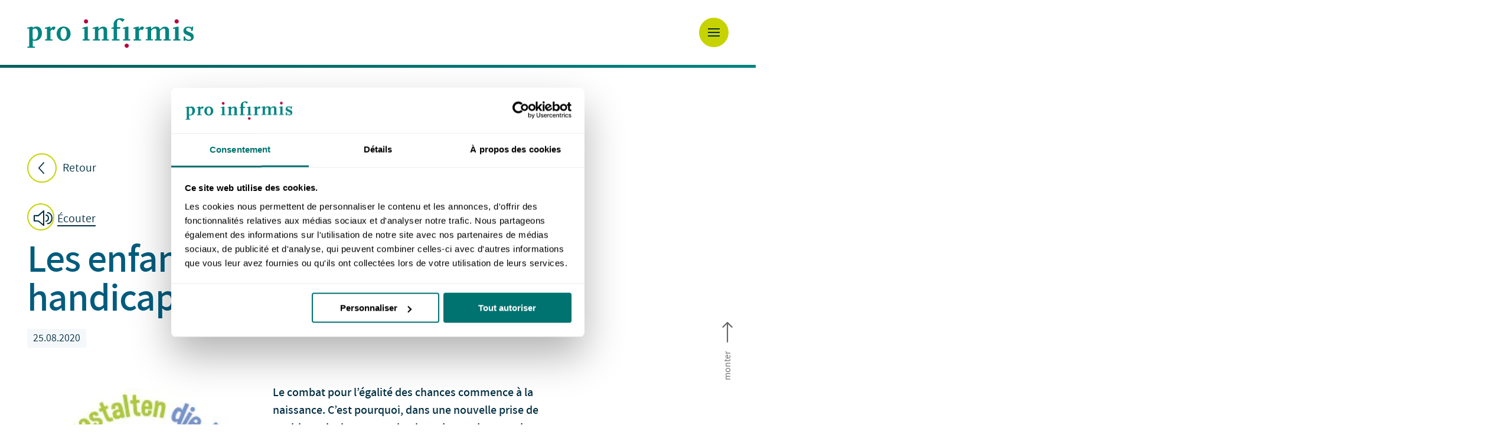

--- FILE ---
content_type: text/html; charset=utf-8
request_url: https://www.proinfirmis.ch/fr/a-propos/actualites/detail/news/les-enfants-quils-soient-handicapes-ou-non-sont-lavenir.html
body_size: 22017
content:
<!DOCTYPE html PUBLIC "-//W3C//DTD XHTML 1.0 Strict//EN" "http://www.w3.org/TR/xhtml1/DTD/xhtml1-strict.dtd"> <html xml:lang="fr" lang="fr" xmlns="http://www.w3.org/1999/xhtml"> <head> <meta http-equiv="Content-Type" content="text/html; charset=utf-8" /> <base href="https://www.proinfirmis.ch/" /> <link rel="icon" href="/fileadmin/templates/img/favicon/favicon.ico" type="image/png" /> <meta name="generator" content="TYPO3 CMS" /> <meta name="description" content="Die Chancengleichheit beginnt bei der Geburt. Deshalb fordern mehrere Organisationen in einem neuen Positionpapier, dass Bund und Kantone für qualitativ gute und bedingungslos zugängliche Angebote der Förderung und Betreuung für Kinder ab Geburt sorgen. Pro Infirmis unterstützt das Anliegen – es ist aber entscheidend, dass Kinder mit Behinderungen mitgemeint sind" /> <meta name="keywords" content="Pro Infirmis, Kinder, Menschen mit Behinderung, Chancengleichheit, Inklusion, UN-Kinderrechtskonvention" /> <meta name="robots" content="INDEX,FOLLOW" /> <meta property="og:title" content="Les enfants, qu’ils soient handicapés ou non, sont l’avenir" /> <meta property="og:type" content="article" /> <meta property="og:url" content="https://www.proinfirmis.ch/fr/a-propos/actualites/detail/news/les-enfants-quils-soient-handicapes-ou-non-sont-lavenir.html" /> <meta property="og:image" content="https://www.proinfirmis.ch/fileadmin/user_upload/20202508_kinder_zukunft.jpeg" /> <meta property="og:description" content="Die Chancengleichheit beginnt bei der Geburt. Deshalb fordern mehrere Organisationen in einem neuen Positionpapier, dass Bund und Kantone für qualitativ gute und bedingungslos zugängliche Angebote der Förderung und Betreuung für Kinder ab Geburt sorgen. Pro Infirmis unterstützt das Anliegen – es ist aber entscheidend, dass Kinder mit Behinderungen mitgemeint sind" /> <meta name="twitter:title" content="Les enfants, qu’ils soient handicapés ou non, sont l’avenir" /> <meta name="twitter:image" content="https://www.proinfirmis.ch/fileadmin/user_upload/20202508_kinder_zukunft.jpeg" /> <meta name="twitter:card" content="summary_large_image" /> <link rel="stylesheet" href="/typo3temp/assets/compressed/9ed7065c6a2b5ba495b8683cc879a7fe-4c11a381ae10293f900b06a7551bc802.1762338971.css" media="all" /> <link rel="stylesheet" href="/typo3conf/ext/pingag_glueckstern/Resources/Public/css/styles.1729067084.css" media="all" /> <link rel="stylesheet" href="/typo3temp/assets/compressed/default-c0ef393a3a881faac8d8bda2fc7e3284.1762338971.css" media="all" /> <link rel="stylesheet" href="/typo3temp/assets/compressed/newscomment-593f5a175037fe06571e283b309b66a0.1762338971.css" media="all" /> <link rel="stylesheet" href="/typo3temp/assets/compressed/bootstrap-a7093761690cb881dfee7353793cdc49.1769177156.css" media="all" /> <link rel="stylesheet" href="/typo3temp/assets/compressed/firstpaint-eac06f825878c07821384266695c8a57.1769177156.css" media="all" /> <link rel="stylesheet" href="/typo3temp/assets/compressed/slick.min-7b60c93d0b0fc92fc2de0ade4cf964da.1762338971.css" media="all" /> <link rel="stylesheet" href="/typo3temp/assets/compressed/slick-theme.min-f73e4ec134de1e74483235bde5f781ab.1762338971.css" media="all" /> <link rel="stylesheet" href="/typo3temp/assets/compressed/lightbox.min-c9c412e148025032586810a59e81d9dd.1762338971.css" media="all" /> <link rel="stylesheet" href="/typo3temp/assets/compressed/style-ebb88b538c0dda61d302c3ddfbca7206.1769177156.css" media="all" /> <link rel="stylesheet" href="/typo3temp/assets/compressed/mobile-83451ef9fef474189dc1fa3d0a0d1b2a.1769177156.css" media="screen and (max-width: 768px)" /> <link rel="stylesheet" href="/typo3temp/assets/compressed/print-18a7cae62479a44c96fadf182c42e3e8.1762338971.css" media="print" /> <link rel="stylesheet" href="/typo3temp/assets/compressed/mobile-nav-aee81a9c05b9cf08c8ac22e0d5f42ae0.1769177156.css" media="screen and (max-width: 1366px)" /> <link rel="stylesheet" href="/typo3temp/assets/compressed/tablet-0a1da7626955ac6a5681319fef873fe4.1769177156.css" media="screen and (min-width: 768px) and (max-width: 1366px)" /> <script src="/typo3conf/ext/pingag_standard_helper/Resources/Public/JavaScripts/jquery-3.1.1.min.1649065386.js" type="text/javascript"></script> <meta name="viewport" content="width=device-width, initial-scale=1, shrink-to-fit=no"> <script>document.cookie='resolution='+Math.max(screen.width,screen.height)+("devicePixelRatio" in window ? ","+devicePixelRatio : ",1")+'; path=/';</script> <script src="https://cdn-eu.readspeaker.com/script/8390/webReader/webReader.js?pids=wr&amp;notools=1" type="text/javascript"></script> <script>
   window.rsConf = {
      settings: {
         hlscroll: 'scrolloff'
      },
      general: {
         usePost: true
      }
   };
   </script> <script>
      window.addEventListener('load', function() {
         ReadSpeaker.q(function() {
            rspkr.features.detachment = false;
         });
      });
   </script> <script id="Cookiebot" data-culture="fr" src="https://consent.cookiebot.com/uc.js" data-cbid="4ef6e4e8-7bc7-420f-a596-f822452cf8f4" type="text/javascript"></script> <script>(function(w,d,s,l,i){w[l]=w[l]||[];w[l].push({'gtm.start':
new Date().getTime(),event:'gtm.js'});var f=d.getElementsByTagName(s)[0],
j=d.createElement(s),dl=l!='dataLayer'?'&l='+l:'';j.async=true;j.src=
'https://www.googletagmanager.com/gtm.js?id='+i+dl;f.parentNode.insertBefore(j,f);
})(window,document,'script','dataLayer','GTM-K2TVRQZ');</script> <title>Les enfants, qu’ils soient handicapés ou non, sont l’avenir&nbsp;- Pro Infirmis</title><meta name="author" content="Pro Infirmis, 8032 Zürich" /> <meta name="dcterms.rights" content="© Pro Infirmis, Alle Rechte vorbehalten" /> <meta name="google-site-verification" content="PRJnoKv5Vrc4eNDVBACUdEFcrgXCv95T5osDHkhxASY" /> <link rel="apple-touch-icon" sizes="57x57" href="fileadmin/templates/img/favicon/apple-icon-57x57.png"> <link rel="apple-touch-icon" sizes="60x60" href="fileadmin/templates/img/favicon/apple-icon-60x60.png"> <link rel="apple-touch-icon" sizes="72x72" href="fileadmin/templates/img/favicon/apple-icon-72x72.png"> <link rel="apple-touch-icon" sizes="76x76" href="fileadmin/templates/img/favicon/apple-icon-76x76.png"> <link rel="apple-touch-icon" sizes="114x114" href="fileadmin/templates/img/favicon/apple-icon-114x114.png"> <link rel="apple-touch-icon" sizes="120x120" href="fileadmin/templates/img/favicon/apple-icon-120x120.png"> <link rel="apple-touch-icon" sizes="144x144" href="fileadmin/templates/img/favicon/apple-icon-144x144.png"> <link rel="apple-touch-icon" sizes="152x152" href="fileadmin/templates/img/favicon/apple-icon-152x152.png"> <link rel="apple-touch-icon" sizes="180x180" href="fileadmin/templates/img/favicon/apple-icon-180x180.png"> <link rel="icon" type="image/png" sizes="192x192" href="fileadmin/templates/img/favicon/android-icon-192x192.png"> <link rel="icon" type="image/png" sizes="32x32" href="fileadmin/templates/img/favicon/favicon-32x32.png"> <link rel="icon" type="image/png" sizes="96x96" href="fileadmin/templates/img/favicon/favicon-96x96.png"> <link rel="icon" type="image/png" sizes="16x16" href="fileadmin/templates/img/favicon/favicon-16x16.png"> <link rel="manifest" href="fileadmin/templates/img/favicon/manifest.json"> <meta name="msapplication-TileColor" content="#005c7d"> <meta name="msapplication-TileImage" content="fileadmin/templates/img/favicon/ms-icon-144x144.png"> <meta name="theme-color" content="#005c7d"> <meta name="format-detection" content="telephone=no"/><meta property="og:image" content="https://www.proinfirmis.ch/fileadmin/templates/img/logo_pro-infirmis_media.jpg" /><link rel="canonical" href="https://www.proinfirmis.ch/fr/a-propos/actualites/detail/news/les-enfants-quils-soient-handicapes-ou-non-sont-lavenir.html" /> </head> <body class="fr"> <noscript><iframe title="Google Tag Manager" src="https://www.googletagmanager.com/ns.html?id=GTM-K2TVRQZ" style="display:none;visibility:hidden;height:0;width:0"></iframe></noscript> <script type="text/javascript">
    window._adftrack = Array.isArray(window._adftrack) ? window._adftrack : (window._adftrack ? [window._adftrack] : []);
    window._adftrack.push({
        pm: 1340546
    });
    (function () { var s = document.createElement('script'); s.type = 'text/javascript'; s.async = true; s.src = 'https://track.adform.net/serving/scripts/trackpoint/async/'; var x = document.getElementsByTagName('script')[0]; x.parentNode.insertBefore(s, x); })();
</script> <noscript> <p style="margin:0;padding:0;border:0;"> <img src="https://track.adform.net/Serving/TrackPoint/?pm=1340546" width="1" height="1" alt="" /> </p> </noscript> <script>
!function(f,b,e,v,n,t,s)
{if(f.fbq)return;n=f.fbq=function(){n.callMethod?
n.callMethod.apply(n,arguments):n.queue.push(arguments)};
if(!f._fbq)f._fbq=n;n.push=n;n.loaded=!0;n.version='2.0';
n.queue=[];t=b.createElement(e);t.async=!0;
t.src=v;s=b.getElementsByTagName(e)[0];
s.parentNode.insertBefore(t,s)}(window, document,'script',
'https://connect.facebook.net/en_US/fbevents.js');
fbq('init', '500180533789738');
fbq('track', 'PageView');
</script> <noscript><img height="1" width="1" style="display:none"src="https://www.facebook.com/tr?id=500180533789738&ev=PageView&noscript=1"/></noscript> <script type="text/javascript">
_linkedin_partner_id = "3676562";
window._linkedin_data_partner_ids = window._linkedin_data_partner_ids || [];
window._linkedin_data_partner_ids.push(_linkedin_partner_id);
</script> <script type="text/javascript">
(function(l) {
if (!l){window.lintrk = function(a,b){window.lintrk.q.push([a,b])};
window.lintrk.q=[]}
var s = document.getElementsByTagName("script")[0];
var b = document.createElement("script");
b.type = "text/javascript";b.async = true;
b.src = "https://snap.licdn.com/li.lms-analytics/insight.min.js";
s.parentNode.insertBefore(b, s);})(window.lintrk);
</script> <noscript> <img height="1" width="1" style="display:none;" alt="" src="https://px.ads.linkedin.com/collect/?pid=3676562&fmt=gif" /> </noscript> <div id="accessKeys" tabindex="-1"> <ul class="skiplinks container"> <li> <a href="/fr/organisation-de-personnes-en-situation-de-handicap.html" accesskey="0"> Page d’accueil </a> </li> <li> <a href="/fr/a-propos/actualites/detail/news/les-enfants-quils-soient-handicapes-ou-non-sont-lavenir.html#mainNavi" accesskey="1">Navigation</a> </li> <li> <a href="/fr/a-propos/actualites/detail/news/les-enfants-quils-soient-handicapes-ou-non-sont-lavenir.html#content" accesskey="2">Contenu</a> </li> <li> <a href="/fr/contact.html" accesskey="3"> Contact </a> </li> <li> <a href="/fr/plan-du-site.html" accesskey="4"> Plan du site </a> </li> <li> <a href="/fr/recherche.html" accesskey="5"> Recherche </a> </li> <li> <a href="/fr/a-propos/actualites/detail/news/les-enfants-quils-soient-handicapes-ou-non-sont-lavenir.html#content" accesskey="6">Zone de navigation secondaire</a> </li> <li> <a href="/fr/a-propos/actualites.html" accesskey="7"> Actualités </a> </li> <li> <a href="/fr/impressum.html" accesskey="8"> Impressum </a> </li> </ul> </div> <header id="top" class="page-header"> <h2 class="sr-only"> Navigation </h2> <div class="container static "> <div class="row"> <div id="logo" class="col-sm-3 col-6"> <a href="/fr/index.html"> <img src="/fileadmin/templates/img/Pro_Infirmis_Logo_rgb.svg" alt="Logo Pro Infirmis, Page d’accueil"/> </a> </div> <div class="nav-buttons mob"> <a href="#" class="icon-link nav-back"> <img class="icon-round" src="fileadmin/templates/img/icons/icon-arrow-left.svg" alt=""> Retour </a> <div id="searchmob" class="mob" role="search"> <form action="/fr/recherche.html" name="indexedsearchboxinnovations" method="get"><input name="tx_indexedsearch_pi2[action]" value="search" type="hidden"><input name="tx_indexedsearch_pi2[search][sword]" id="suchfeldmob" value="" placeholder="Saisir un mot-clé" aria-label="Saisir un mot-clé" class="search" type="text"><button type="submit" class="submit" aria-label="ouvrir recherche"><i class="icon-search-grey"></i><img src="fileadmin/templates/img/icons/ico-close-x.svg" alt=""/><span class="sr-only">ouvrir recherche</span></button><input name="tx_indexedsearch_pi2[search][_sections]" value="0" type="hidden"><input name="scols" value="tt_content.header-bodytext-imagecaption" type="hidden"></form> </div> <button id="menu-toggle" aria-label="Ouvrir la navigation"><img src="fileadmin/templates/img/icons/menu-mobile.svg" alt=""/></button> </div> <div id="navigations" class="col-sm-9 static"> <div class="secondnav dtonly"> <h3 class="sr-only"> Rubriques de service </h3> <a href="/fr/index.html" class="home"> Page d’accueil <i class="icon-home icon"></i> </a> <div id="language"> <h4 class="sr-only"> Choix de la langue </h4> <div class="m-only"> <a class="navigation-link"> Choix de la langue </a> </div> <ul class="dtonly"> <li class=""> <a href="/ueber-uns/aktuelles/detail/news/kinder-mit-und-ohne-behinderung-gestalten-die-zukunft.html" class="langnav-item ">DE</a> </li> <li class="active"> <a href="/fr/a-propos/actualites/detail/news/les-enfants-quils-soient-handicapes-ou-non-sont-lavenir.html" class="langnav-item current">FR</a> <span class="sr-only">(aktiv)</span> </li> </ul> </div> <nav id="serviceNavi" aria-label="Zone de navigation secondaire"> <ul><li class="n52"><a href="/fr/a-propos/medias.html">Médias</a></li><li class="n1829"><a href="/fr/a-propos/carrieres.html">Carrières</a></li><li class="n634"><a href="/fr/contact.html">Contact</a></li></ul> </nav> <div id="easyLink"> <a href="/fr/langage-simplifie.html">Langage simplifié</a> </div> <h3 class="sr-only"> Recherche </h3> <div id="search" class="dtonly" role="search"> <form action="/fr/recherche.html" id="form_kesearch_pi1" name="form_kesearch_pi1" method="get"><input type="search" id="suchfeld" name="tx_kesearch_pi1[sword]" value="" placeholder="Saisir le mot-clé" aria-label="Saisir le mot-clé" /><button type="submit" class="submit" aria-label="ouvrir la recherche"><i class="icon-search-grey"></i><img src="fileadmin/templates/img/icons/ico-close-x.svg" alt=""/><span class="sr-only">ouvrir la recherche</span></button></form> </div> </div> <nav id="mainNavi"> <h3 class="sr-only"> Rubriques principales </h3> <ul class="navbar-nav mr-auto dtonly"> <li class="nav-item dropdown n10"><a href="/fr/organisation-de-personnes-en-situation-de-handicap.html" class="nav-link" role="button" aria-haspopup="true" aria-expanded="false">Prestations</a><div class="menu-map dropdown-menu big"><div class="canton-map greenrow"> <div class="container"> <div class="header"> <div class="title"> Choissisez votre canton </div> <div class="styled-select green"> <select class="canton-select" aria-label="Sélectionner un canton"> <option value="/fr/organisation-de-personnes-en-situation-de-handicap.html">Sélectionner un canton</option> <option value="/fr/prestations/argovie.html">Argovie</option><option value="/fr/prestations/appenzell-ar.html">Appenzell (AR)</option><option value="/fr/prestations/appenzell-ai.html">Appenzell (AI)</option><option value="/fr/prestations/bale-campagne.html">Bâle-Campagne</option><option value="/fr/prestations/bale-ville.html">Bâle-Ville</option><option value="/fr/prestations/berne.html">Berne</option><option value="/fr/prestations/fribourg.html">Fribourg</option><option value="/fr/prestations/geneve.html">Genève</option><option value="/fr/prestations/glaris.html">Glaris</option><option value="/fr/prestations/grisons.html">Grisons</option><option value="/fr/prestations/jura.html">Jura</option><option value="/fr/prestations/lucerne.html">Lucerne</option><option value="/fr/prestations/neuchatel.html">Neuchâtel</option><option value="/fr/prestations/nidwald.html">Nidwald</option><option value="/fr/prestations/obwald.html">Obwald</option><option value="/fr/prestations/schaffhouse.html">Schaffhouse</option><option value="/fr/prestations/schwytz.html">Schwytz</option><option value="/fr/prestations/soleure.html">Soleure</option><option value="/fr/prestations/saint-gall.html">Saint-Gall</option><option value="/fr/prestations/tessin.html">Tessin</option><option value="/fr/prestations/thurgovie.html">Thurgovie</option><option value="/fr/prestations/uri.html">Uri</option><option value="/fr/prestations/valais.html">Valais</option><option value="/fr/prestations/vaud.html">Vaud</option><option value="/fr/prestations/zoug.html">Zoug</option><option value="/fr/prestations/zurich.html">Zurich</option> </select> </div> </div> <div class="canton-map-svg"> <svg version="1.1" xmlns="http://www.w3.org/2000/svg" xmlns:xlink="http://www.w3.org/1999/xlink" x="0px" y="0px" viewBox="0 0 1082.5 684.5" style="enable-background:new 0 0 1082.5 684.5"> <style type="text/css">
					@font-face {
						font-family: 'Assistant-SemiBold';
						src: url('https://www.proinfirmis.ch/fileadmin/templates/fonts/assistant-semibold-webfont.woff2') format('woff2'),
							url('https://www.proinfirmis.ch//fileadmin/templates/fonts/assistant-semibold-webfont.woff') format('woff');
							 font-display: swap;
					}
					.st3{clip-path:url(#SVGID_3_);fill:none;stroke:#FFFFFF;stroke-width:4;stroke-linejoin:round;stroke-miterlimit:10;}
					.st4{fill:none;stroke:#FFFFFF;stroke-miterlimit:10;pointer-events:all;transition: fill .4s ease;}
					a{pointer-events:all;position:relative;}
					a:hover .st4, a:focus .st4{fill:#ffffff;cursor:pointer;}
					circle.st4{fill:#c7d300; stroke:none;}
					a:hover circle.st4, a:focus circle.st4{fill:#ffffff;}
					text.st4{font-family:'Assistant-SemiBold';fill:#012E41;stroke:none;}
					a:hover text.st4, a:focus text.st4{fill:#012E41;cursor:pointer;stroke:none;outline:none;}
				</style> <g> <g> <g> <defs> <rect id="SVGID_1_" width="1083.3" height="686.1"/> </defs> <clipPath id="SVGID_3_"> <use xlink:href="#SVGID_1_" style="overflow:visible;"/> </clipPath> <path class="st3" d="M2,546.4l8.5,8.5v4.2v12.7l5.2-5.2h31.6l18.9-18.9h6L86,533.9v-7.2h-5l-5.5-5.5v-7.5l-5.5-5.5v-4.8 l18.8-18.8l2.3-2.3h21.2l20.2-20.2h4.2l18,6.1l8.6-8.6l41.6,13.4l3.8,12.1l-13.2,13.2l20,29.5l-14.9,14.9v15.8l-3.3,3.3v6.7 l23.8,8.1v5.6l-4.7,4.7l4.7,16.6l11.6-3.5l16.6,16.6l10.3,27.4l21.7,21.7H293l12.2-12.2h37.2l15.5-15.5H373l10.9-10.9h3.3 l9.2,9.2l8.2-8.2l13.5,13.5v7.8h6.2l4.4-4.4l22,6.2h7.3v-15.6l7.3-7.3h23.5l7.1-16.3l-2.4-15.7l10.5-10.5h8.5l16.6-16.6v-9.6 l-3.3-3.3v-5l-14.2-14.2V530l28.6-14.6V509l26-14.6V489l-6.8-6.8v-3.8l18.1-13h6.8l11.3-3.7h3.4v41.8l-6.7,17.2v5.7l4.5,4.5V541 l20.5,9.5v5.6l16.5,13.1v9.5l22.4,10.2v8.1l11.5,11.5v-19.5h21l2.1,2.1v16.4l-7.4,7.4l-3.5,10.5v3.3l24.7,10.6v9.7l8.3,8.3v8.3 l2.8,2.8v2.6l-4.9,4.9v3.8h10.7l11.4,4.3h6.7v-15l10-10v-5.7l-19.1-19.1l9.8-9.8l-3.5-3.5l-7.6-7.6v-5.9l22.8-10v-14.2l11-19.7 l11.3-6.2v-8.6l13-13l9.9-23.7V502l-5.4-5.4v-20.1l-4.2-4.2v-5.3l7.6-18.9h17.8l9.4,9.4l9.8-9.8h4l3.3,13.7l-5,24.3l15.9,15.9 v12.4l27.4,7.7l5.3-5.3h16.1v-19h4.6l5.5,5.5l37.2-15.7h6.7l10.6,10.6v18.2l16.6,16.6v12.4h18.4l10.3-10.3v-12.7l-17.7-17.7 l3-17.2h6l2.4-13.1h-25.1l-4.6-4.6v-30.1l17.6-30.2l27-9.7l6,6v9.4l13,13h20.3l13.8,2.6h4.7l5.8-23.8l-8.7-8.7H1055v-16.6 l7.1-7.1c0,0,2-4.5,0-6.5l-4.8-4.8l10.5-10.5l-5.3-11l8.5-8.5v-7.9l2.3-12.3l-3.9-3.9l7-7v-9.1l-18.1-18.1h-8.8l-16.6,22.3h-10.9 l-6.8,6.8v17h-9.6l-5.3,5.3h-14.8l-11.3-5.9l-14.9-14.9H949l-15.3-8.1v-12.5l4.7-4.7v-5.1l-54.3-18.5h-23.8l-21.8-45.5v-5.2 l18.8-33.8l8.7-8.7v-7.4l16.1-10.5v-6.9l-6.2-6.2l6.7-6.7v-6.3h-17.1l-13.3-13.3v-3.8l5.4-5.4V92l-71.5-39.3h-30.5l-22.3-11.5 H729l-26.3,15.2l-7.9-10.3l1.9-8l-20.2-10.3l-6.4,3.3l5.7,11.2L663.5,38v-5.9l-3.9-3.9l2.3-9.8l-8.3-4l-7.8-7.8h-5.5v9.1L634.1,2 h-4l-18.5,11.8h-7l-24.3,24.3v11.3L611,59.5l-8.7,24h-30.7l-32.3-19.4l-9.2,9.2h-6.4l-14.9,14.9H489h-5.8l-4.8,4.8H473l-7.1-20.2 h-3.4l-3.9,3.9h-11.1v7.8l-8.3,8.3h-23.1l-4.8-4.8v-7.2l-8.2-8.2H397l-9,9V92h-8.9l-4.9,4.9l4.3,8.7l-15,8.9l-15.4,17.5h-37.8 L300.2,122l5.1-5.1v-6.8l-23-1.5h-20.7l-5.4,2.4l3.6,11.3l-29.5,24.2v11.3l34.3-7.3h5v14.1l-7.9,7.9v3.2h-14.9V188l-25.4,26.4 l-4.5,14.3l-20.7,12.8v3.6l-14.9,5.5l7.7,7.8l-13.7,8.3v7.6L141.1,286l-20.4,11v6.4l12.2,12.2v5.2l-10.1,10.1v8.9l5,18.5 l-19.4,6.2v7.8l-28.5,11.8L43,414.7v6.3l9.3,9.3l-21.7,21.7v7.7l5.7,5.7v6.2L53.7,489v5l-14.5,26.5v8.4H17.1L2,546.4z"/> </g> </g> <g id="country_1" aria-labelledby="label_1"> <a href="/fr/prestations/vaud.html" target="_top"> <path class="st4" d="M53.7,494.1v-5l-17.4-17.4v-6.2l-5.7-5.7v-7.7l21.7-21.7l-9.3-9.3v-6.3l36.8-30.7l28.5-11.8v-7.8l19.4-6.2 l-5-18.5v-8.9l5.7-5.7l0,0h17.8l6.9-6l16.8-6.8l17.1-11.9l14.8,31v11l16.9,16.5l-5.5,5l-9.8,3.5l0.1,4.3l10.1-2.5l8.1-0.3l9.6-8 h2.3h5.5l2.8,10.8l-20.1,13.8l-0.3,8.5h-10.6l-1.9,13.6l0.1,11.9l22.9,4.4L212.7,438l-0.3,3.3l7,7.5l11.9-5.3l20,12.5l0.6,13 l14-13.8l14.3-0.4l18-17.9l14.9-3.3v23.1l-8.3,14.3h-4l-0.1,20.4l6.3,6.8l0.1,9.4l-10.6,11.5l-0.4,12.1l-29,22.1h-7.9l-21-37 l-0.1-6l-11.9-10l-0.1-9.1l-6-6.9l-11.6,0.1l-3.6-11.5l-41.6-13.4l-8.6,8.6l-18.8-6.1h-3.4l-20.2,20.2H91.1l-20.4,20.4L53.7,494.1 z M233.7,361h5.5l12.6-14.7l3.4-21.8l-16.4-9.9l-0.3,12.4l-4.8,9.4L233.7,361z M244.4,297.9c0,0,15.5,23.8,22.4,28.4l14.4-14.2 l-10.9-11.5l-0.2-6.4l4.4-10.1l-9.2-3.5L244.4,297.9z"/> <circle class="st4" cx="135.4" cy="416.9" r="20.1"/> <text transform="matrix(1 0 0 1 126.7918 421.6774)" class="st4">VD</text> </a> </g> <text class="aria-label" id="label_1" font-size="0"> Vaud </text> <g id="country_2" aria-labelledby="label_2"> <a href="/fr/prestations/fribourg.html" target="_top"> <path class="st4" d="M313,433.8l8.5-7.9l6.6-3.4l0.1-17.3l5-4.7h6l6-6v-12l-17-11l0-23.1l7-11l-4-4l0-5h7l0-13h-20l-11-7v-4l1-3v-2 l-4.1-8l8-8.5l-8-7.5l-9,9l-5,5l-3,0l-12.6-5.5l-4.4,10.1l0.2,6.4l10.9,11.5l-14.4,14.2c0,0-5.3-2.6-22.4-28.4l-7.3,5.7l-18,13.9 l-6.1,0.1l-11.3,14v11l16.9,16.5l-5.5,5l-9.8,3.5l0.1,4.3l10.1-2.5l8.1-0.3l9.6-8h2.3l0-24.5l4.8-9.4l0.3-12.4l16.4,9.9l-3.4,21.8 L239.2,361l2.8,10.8l-20.1,13.8l-0.3,8.5h-10.6l-1.9,13.6l0.1,11.9l22.9,4.4L212.7,438l-0.3,3.3l7,7.5l11.9-5.3l20,12.5l0.6,13 l14-13.8l14.3-0.4l18-17.9L313,433.8z"/> <circle class="st4" cx="283.6" cy="389.1" r="20.1"/> <text transform="matrix(1 0 0 1 275.0104 393.8802)" class="st4">FR</text> </a> </g> <text class="aria-label" id="label_2" font-size="0"> Fribourg </text> <g id="country_3" aria-labelledby="label_3"> <a href="/fr/prestations/neuchatel.html" target="_top"> <polyline class="st4" points="220.7,216.8 217,228.7 196.3,241.5 196.3,245.2 181.3,250.7 189,258.4 175.3,266.7 175.2,274.4 141.1,286 120.7,297 120.7,303.2 132.8,315.6 132.8,320.8 128.5,325.1 146.3,325.1 153.2,319.2 169.9,312.4 187,300.5 201.8,331.5 213.1,317.6 219.2,317.5 265.4,280.5 265.2,273.6 279.1,259.6 279.1,248.5 271.1,240.5 260.2,240.5 255.1,235.7 242.2,235.7 231,246.5 231,222.5 220.7,216.8"/> <circle class="st4" cx="219.3" cy="275.9" r="20.1"/> <text transform="matrix(1 0 0 1 210.7024 280.702)" class="st4">NE</text> </a> </g> <text class="aria-label" id="label_3" font-size="0"> Neuchâtel </text> <g id="country_4" aria-labelledby="label_4"> <a href="/fr/prestations/berne.html" target="_top"> <polygon class="st4" points="449.2,187.5 466.1,230.7 461.1,245.7 461.1,269.7 468.2,277.7 479.2,277.7 479.2,291.6 477.1,293.7 477.2,298.7 470.2,305.7 462.2,305.7 456.1,322.7 456.1,331.7 479.2,354.7 502.1,352.7 512.1,352.7 523.2,363.7 533.1,363.7 539.2,357.7 550.2,361.7 557.2,361.7 573.2,354.7 578.1,354.7 592.2,360.7 592.2,372.6 597.2,377.7 597.2,387.7 584.2,387.7 588.2,400.6 580.1,400.6 574.2,428.7 542.2,442.7 532.2,442.7 526.1,438.7 502.1,433.7 483.1,433.6 483.2,445.7 425.1,480.6 417.1,480.6 408.1,472.6 401.1,472.7 392,482.6 381.1,482.6 381.1,492.6 355.2,492.6 336.1,505.7 332.1,505.7 326.1,495.7 320.1,495.6 307,507.7 306.9,498.3 300.7,491.5 300.8,471.2 304.8,471.2 313,456.9 313,433.8 321.3,426.1 328.1,422.5 328.2,405.2 333.1,400.5 339.1,400.5 345.2,394.5 345.2,382.6 328.2,371.6 328.1,348.5 335.2,337.5 331.1,333.3 331.2,328.5 338.1,328.5 338.2,315.5 318.2,315.5 307.2,308.6 307.2,304.5 308.2,301.5 308.2,299.5 304.1,291.5 312.2,283 304.1,275.5 290.1,289.5 287.2,289.5 265.4,280.5 265.2,273.6 279.1,259.6 279.1,248.5 271.1,240.5 260.2,240.5 255.1,235.7 242.2,235.7 231,246.5 231,222.5 237.2,222.5 247.1,213.5 268.1,206.6 273.2,192.6 295.2,196.6 295.2,181.5 307.6,177.5 319.7,181.5 345.2,170.5 349.2,170.5 378.2,172.6 378.2,181.5 337.1,202.6 337.1,204.5 339.1,213.5 359.5,221.1 359.5,228.5 355.1,239.5 373.1,239.5 388.2,223.5 403.1,225.5 414.2,225.5 414.2,214.5 408.2,206.4 408.2,199.5 392.2,187.4 392.2,182.5 418.2,182.5 426.2,190.5"/> <circle class="st4" cx="401.5" cy="349.9" r="20.1"/> <text transform="matrix(1 0 0 1 392.8816 354.6827)" class="st4">BE</text> </a> </g> <text class="aria-label" id="label_4" font-size="0"> Berne </text> <g id="country_5" aria-labelledby="label_5"> <a href="/fr/prestations/valais.html" target="_top"> <polyline class="st4" points="588.2,400.6 593.2,404.7 590.1,419.7 590.2,423.7 594.2,439.7 604.2,439.7 597.2,453.7 582.1,453.7 582.1,465.4 577.3,465.4 559.2,478.4 559.2,482.2 566,489 566,494.4 540,509 540,515.5 511.4,530 511.4,537.2 525.6,551.4 525.6,556.3 528.9,559.7 528.9,569.3 512.3,585.9 503.8,585.9 493.3,596.4 495.8,612.1 488.7,628.4 465.2,628.4 457.9,635.7 457.9,651.3 450.7,651.3 428.7,645 424.3,649.4 418.1,649.4 418.1,641.7 404.6,628.1 396.4,636.3 387.2,627.1 383.9,627.1 373,638 357.9,638 342.3,653.5 305.2,653.5 293,665.7 281.4,665.7 259.7,643.9 249.3,616.5 232.8,599.9 221.1,603.4 216.4,586.8 221.1,582.1 221.1,576.5 197.3,568.4 197.3,561.7 200.6,558.4 200.6,542.7 215.5,527.7 195.5,498.2 208.7,485.1 208.5,484.5 220,484.4 226,491.3 226.2,500.4 238,510.4 238.2,516.4 259.2,553.4 267,553.4 296,531.3 296.4,519.2 320.1,495.6 326.1,495.7 332.1,505.7 336.1,505.7 355.2,492.6 381.1,492.6 381.1,482.6 392,482.6 401.1,472.7 408.1,472.6 417.1,480.6 425.1,480.6 483.2,445.7 483.1,433.6 502.1,433.7 526.1,438.7 532.2,442.7 542.2,442.7 574.2,428.7 580.1,400.6 588.2,400.6"/> <circle class="st4" cx="386.7" cy="566.1" r="20.1"/> <text transform="matrix(1 0 0 1 378.6747 570.9929)" class="st4">VS</text> </a> </g> <text class="aria-label" id="label_5" font-size="0"> Valais </text> <g id="country_6" aria-labelledby="label_6"> <a href="/fr/prestations/geneve.html" target="_top"> <polyline class="st4" points="39.3,520.6 39.3,528.9 17.1,528.9 2,546.4 10.5,554.9 10.5,571.7 15.7,566.6 47.3,566.6 66.3,547.6 72.3,547.6 86,533.9 86,526.7 81,526.7 75.5,521.2 75.5,513.7 70,508.2 70,503.4 70.7,502.7 53.7,494.1 39.3,520.6 "/> <circle class="st4" cx="55.3" cy="552.1" r="20.1"/> <text transform="matrix(1 0 0 1 46.6875 556.8438)" class="st4">GE</text> </a> </g> <text class="aria-label" id="label_6" font-size="0"> Genève </text> <g id="country_7" aria-labelledby="label_7"> <a href="/fr/prestations/tessin.html" target="_top"> <polyline class="st4" points="582.1,465.4 582.1,453.7 597.2,453.7 604.2,439.7 614.1,439.7 614.1,419.6 628.2,419.7 644.7,427.7 651.2,423.7 663.6,427.7 670.2,422.7 675.2,427.7 698.2,427.7 706.2,419.6 706.2,409.7 715.2,409.7 719.2,413.7 730.2,413.7 734.2,417.7 734.2,445.6 751.1,461.7 751.1,487.7 742.2,519.7 750.2,546.7 765.5,562 762.7,563.5 751.7,583.2 751.7,597.4 728.8,607.4 728.8,613.3 740,624.5 730.2,634.3 749.3,653.4 749.3,659.1 739.3,669.1 739.3,684.1 732.7,684.1 721.3,679.7 710.5,679.7 710.5,676 715.5,671 715.5,668.4 712.7,665.6 712.7,657.4 704.4,649.1 704.4,639.3 679.7,628.7 679.7,625.4 683.2,614.9 690.5,607.6 690.5,591.2 688.4,589.1 667.5,589.1 667.5,608.6 655.9,597.1 655.9,588.9 633.6,578.7 633.6,569.2 617,556.1 617,550.5 596.5,541 596.5,530.9 592,526.4 592,520.7 598.7,503.6 598.7,461.7 595.3,461.7 584,465.4 582.1,465.4"/> <circle class="st4" cx="679.5" cy="516.9" r="20.1"/> <text transform="matrix(1 0 0 1 673.3718 521.6663)" class="st4">TI</text> </a> </g> <text class="aria-label" id="label_7" font-size="0"> Tessin </text> <g id="country_8" aria-labelledby="label_8"> <a href="/fr/prestations/uri.html" target="_top"> <polyline class="st4" points="624.2,286.7 631.1,286.7 635.2,296.6 649.2,296.6 658.2,304.7 681.1,300.6 690.1,318.7 704.1,308.7 712.1,306.6 715.2,309.7 715.2,321.7 695.1,332.7 695.1,335.7 697.1,338.1 692.2,344.6 684.2,353.7 679.7,372.3 671.7,372.3 666.4,366.4 660.7,372.1 666.6,378.2 654.1,385.7 645.1,403.7 651.2,410.7 651.2,423.7 644.7,427.7 628.2,419.7 614.1,419.6 614.1,439.7 594.2,439.7 590.2,423.7 590.1,419.7 593.2,404.7 588.2,400.6 584.2,387.7 597.2,387.7 597.2,377.7 592.2,372.6 592.2,360.7 605.2,353.7 607.2,338.2 600.1,306.7 619.2,306.7 624.2,286.7"/> <circle class="st4" cx="632.5" cy="369.1" r="20.1"/> <text id="UR" transform="matrix(1 0 0 1 623.2043 373.8737)" class="st4">UR</text> </a> </g> <text class="aria-label" id="label_8" font-size="0"> Uri </text> <g id="country_9" aria-labelledby="label_9"> <a href="/fr/prestations/grisons.html" target="_top"> <path class="st4" d="M651.2,423.7v-13l-6.1-7l9.1-18l12.5-7.5l-5.9-6l5.8-5.7l5.3,5.8h8l4.5-18.6l8-9l18,2l6-2h14l7-25h8l9.5,9 l7.5-7h7l5.7-11.4l9.9-3.1l30.4,6.9l14,7.2l7.1-5.6v-11l16-23.5l-11.4-11.5l-1.9-17.4l3.6-11.9l-3.8-27.9l21.8,43.7l23.6-0.1 l54.3,18.5v5.1l-4.7,4.7v12.5l15.3,8.1H960l14.9,14.9l11.3,5.9h14.8l5.3-5.3h9.6v-17l6.8-6.8h10.9l16.6-22.3h8.8l18.1,18.1v9.1 l-7,7l3.9,3.9l-2.3,12.3v7.9l-8.5,8.5l5.3,11l-10.5,10.5c0,0,8.5,5.1,4.8,11.3s-7.1,7.1-7.1,7.1V398h17.6l8.7,8.7l-5.8,23.8h-4.7 L1057,428h-20.3l-13-13v-9.4l-6-6l-27,9.7l-17.6,30.2v30.1l4.6,4.6h25.1l-2.4,13.1h-6l-3,17.2l17.7,17.7v12.7l-10.3,10.3h-18.4 v-12.4l-16.6-16.6V498L953,487.2h-6.7l-37.2,15.7l-5.5-5.5H899v19h-16l-5.3,5.3l-27.4-7.7v-12.4l-15.9-15.9l5-24.3l-3.3-13.7h-4 l-9.8,9.8l-9.4-9.4H795l-7.6,18.9v5.3l4.2,4.2v20.1l5.4,5.4v10.1l-9.9,23.7l-13,13v8.6l-8.6,4.7l-15.3-15.3l-8-27l9-32v-26 l-17-16.1v-28l-4-4h-11l-4-4h-9v10l-8,8h-23l-5-5l-6.5,5L651.2,423.7"/> <circle class="st4" cx="873.5" cy="384.9" r="20.1"/> <text transform="matrix(1 0 0 1 864.4558 389.687)" class="st4">GR</text> </a> </g> <text class="aria-label" id="label_9" font-size="0"> Grisons </text> <g id="country_10" aria-labelledby="label_10"> <a href="/fr/prestations/nidwald.html" target="_top"> <path class="st4" d="M578.1,354.7l-8-25v-13l-8-15v-13l-7.8-6.8c-0.1-0.1,0-0.2,0.1-0.2l12.7-1l7.1-2.6l10.4,3l8.1-3.5l13.4,6 l12,0.1l6,3l-5,20l-19,0l7,31.5l-2,15.5l-13,7L578.1,354.7"/> <circle class="st4" cx="599.5" cy="313.1" r="20.1"/> <text transform="matrix(1 0 0 1 588.6178 317.8815)" class="st4">NW</text> </a> </g> <text class="aria-label" id="label_10" font-size="0"> Nidwald </text> <g id="country_11" aria-labelledby="label_11"> <a href="/fr/prestations/obwald.html" target="_top"> <path class="st4" d="M502.1,352.7l0.1-9.9c0-0.1,0-0.2-0.1-0.3l-4.7-9.2c-0.1-0.3-0.1-0.6,0.1-0.8l8.5-9.6c0.1-0.1,0.2-0.3,0.2-0.5 l0-8.3c0-0.2,0.1-0.5,0.3-0.6l18.3-11.6c0.2-0.1,0.3-0.4,0.3-0.6l0-8.3c0-0.2,0.1-0.4,0.2-0.5l3.6-3.6c0.1-0.1,0.3-0.2,0.5-0.2h9.5 c0.1,0,0.2,0,0.3-0.1l14.4-6.7c0.3-0.1,0.6-0.1,0.8,0.1l7.4,6.4c0.2,0.1,0.2,0.3,0.2,0.5v12.5c0,0.1,0,0.2,0.1,0.3l7.8,14.6 c0.1,0.1,0.1,0.2,0.1,0.3v12.7c0,0.1,0,0.2,0,0.2l0.9,2.9l6.7,21c0.1,0.5-0.2,0.9-0.7,0.9h-3.8c-0.1,0-0.2,0-0.3,0.1l-15.6,6.8 c-0.1,0-0.2,0.1-0.3,0.1l-6.8,0c-0.1,0-0.2,0-0.2,0l-10.4-3.8c-0.3-0.1-0.6,0-0.8,0.2l-5.5,5.5c-0.1,0.1-0.3,0.2-0.5,0.2h-9.3 c-0.2,0-0.4-0.1-0.5-0.2l-10.6-10.6c-0.1-0.1-0.3-0.2-0.5-0.2H502.1"/> <circle class="st4" cx="538.3" cy="333.1" r="20.1"/> <text transform="matrix(1 0 0 1 527.3644 337.8618)" class="st4">OW</text> </a> </g> <text class="aria-label" id="label_11" font-size="0"> Obwald </text> <g id="country_12" aria-labelledby="label_12"> <a href="/fr/prestations/lucerne.html" target="_top"> <path class="st4" d="M454.7,201.7l11.4,29l-5,15v24l7.1,8h11v13.9l-2.1,2l0,5l-7,7h-8l-6.1,17v8.9l23,23l22.9-2l0.1-10l-5-9.8 l9-10.2l0-9l19-12l0-9l4-4h10l14.6-6.8c0.3-0.1,0.6-0.2,0.9-0.2l12.5-1l7.1-2.6l10.4,3l8.1-3.5l13.4,5.9c0,0,0.1,0,0.1,0l8.3-8.6 l-15.4-15.3h-17v-10l11.4-11.6l-6.5-6.4h-10l-22-50h-8l-9,21h-4l-8-8l-12,0l-5-7l-3,0l-8,6h-4.9l-2-10h-9l-8,14h-11L454.7,201.7"/> <circle class="st4" cx="514.4" cy="257.1" r="20.1"/> <text transform="matrix(1 0 0 1 505.8535 261.8599)" class="st4">LU</text> </a> </g> <text class="aria-label" id="label_12" font-size="0"> Lucerne </text> <g id="country_13" aria-labelledby="label_13"> <a href="/fr/prestations/soleure.html" target="_top"> <polyline class="st4" points="378.2,172.6 378.2,181.5 337.1,202.6 337.1,204.5 339.1,213.5 359.5,221.1 359.5,228.5 355.1,239.5 373.1,239.5 388.2,223.5 403.1,225.5 414.2,225.5 414.2,214.5 408.2,206.4 408.2,199.5 392.2,187.4 392.2,182.5 418.2,182.5 426.2,190.5 449.2,187.5 469.7,159.6 484.2,170.6 491.1,170.5 491.1,156.5 500.2,147.5 483.1,135 472.2,143.5 454.2,147.6 454.2,154.5 448.1,154.5 441.1,159.6 435.2,159.5 429.2,154.5 408.1,154.5 408.1,142.6 417.2,138.6 426.1,112.5 411.1,112.6 400.2,115.5 400.2,125.5 375.5,149.8 388.2,162.5 378.2,172.6"/> <circle class="st4" cx="411.5" cy="184.1" r="20.1"/> <text transform="matrix(1 0 0 1 402.4304 188.8723)" class="st4">SO</text> </a> </g> <text class="aria-label" id="label_13" font-size="0"> Soleure </text> <g id="country_14" aria-labelledby="label_14"> <a href="/fr/prestations/jura.html" target="_top"> <polygon class="st4" points="220.7,216.8 231,222.5 237.2,222.5 247.1,213.5 268.1,206.6 273.2,192.6 295.2,196.6 295.2,181.5 307.6,177.5 319.7,181.5 345.2,170.5 349.2,170.5 378.2,172.6 388.2,162.5 370.2,144.5 355.2,144.5 345.1,132.1 310.3,132.1 300.2,122 305.4,116.9 305.4,110.1 282.3,108.6 261.6,108.6 256.3,111 259.8,122.3 230.3,146.4 230.3,157.7 264.7,150.5 269.7,150.5 269.7,164.6 261.8,172.5 261.8,175.7 246.9,175.7 246.9,188 221.5,214.4"/> <circle class="st4" cx="304.4" cy="164.1" r="20.1"/> <text transform="matrix(1 0 0 1 296.3567 168.8659)" class="st4">JU</text> </a> </g> <text class="aria-label" id="label_14" font-size="0"> Jura </text> <g id="country_15" aria-labelledby="label_15"> <a href="/fr/prestations/schwytz.html" target="_top"> <path class="st4" d="M593.6,238.1l2.5,1.6l8.1-2l0,16l13-9l12,5l9,0l17-25l-3-1.9l-5.9-1c0,0-0.1-0.1,0-0.1l19.9-18.9h6l16,3 l22.9-8l10,22l-0.9,2l-8,36l-13,12.1l13,13l0,24l-8,2l-14,10l-9-18l-23,4l-9-8h-14l-4-10h-7l-6-3l-10.9-0.1c-0.4,0-0.6-0.5-0.3-0.8 l7.6-7.9l-15.4-15.3h-17v-10L593.6,238.1"/> <circle class="st4" cx="665.5" cy="267.1" r="20.1"/> <text transform="matrix(1 0 0 1 657.3766 271.8657)" class="st4">SZ</text> </a> </g> <text class="aria-label" id="label_15" font-size="0"> Schwytz </text> <g id="country_16" aria-labelledby="label_16"> <a href="/fr/prestations/glaris.html" target="_top"> <path class="st4" d="M712.1,306.6l0-24l-13-13l13-12.1l8-35.8c0-0.1,0.1-0.1,0.2-0.1h11.8l14,14l19,0l6.1,15l-12.1,12l5.1,6h12.9 l3,3l4.6,35.5l-9.9,3.1l-5.7,11.4h-7l-7.5,7l-9.5-9h-8l-7,25h-14l-6,2l-18-2l5-6.6l-2-2.4l0-3l20.1-11v-12L712.1,306.6"/> <circle class="st4" cx="741.4" cy="287.1" r="20.1"/> <text transform="matrix(1 0 0 1 733.0631 291.8625)" class="st4">GL</text> </a> </g> <text class="aria-label" id="label_16" font-size="0"> Glaris </text> <g id="country_17" aria-labelledby="label_17"> <a href="/fr/prestations/zurich.html" target="_top"> <path class="st4" d="M587.1,199.7l-8-13v-5l12-7v-2l-6-11l0-7l-8-9.6l9-7.5l-10-10l0-25l10-10v-9.1h16.2l8.7-24l2.2-4.9l9-4v24h6.1 l7.3-7.3l-5.3-5.7l7.6-7.6l-4.6-4.4l10.3-10.2l9.7,16.2h10.1l8.9,18.1v1l19.1,21l8-0.1l-3,20l7,18l-4.1,6l20,26.9v4l-7,4.1l0.1,4 l-13,14l-23,0l-3.9,10h-6l-19.9,18.9c-0.1,0.1-0.1,0.1-0.2,0l-21.9-16l-20,0.1l-16-4l-1-0.1L587.1,199.7z"/> <circle class="st4" cx="641.5" cy="135.4" r="20.1"/> <text transform="matrix(1 0 0 1 632.4738 138.8974)" class="st4">ZH</text> </a> </g> <text class="aria-label" id="label_17" font-size="0"> Zurich </text> <g id="country_18" aria-labelledby="label_18"> <a href="/fr/prestations/zoug.html" target="_top"> <polyline class="st4" points="587.1,231.7 587.1,201.7 588.1,201.7 604.1,205.7 624.1,205.6 646.2,221.6 652.2,222.7 655.1,224.6 638.1,249.6 629.1,249.7 617.2,244.6 604.2,253.7 604.2,237.6 596.1,239.6 593.6,238.1 587.1,231.7"/> <circle class="st4" cx="620.5" cy="216.1" r="20.1"/> <text transform="matrix(1 0 0 1 611.8111 220.8775)" class="st4">ZG</text> </a> </g> <text class="aria-label" id="label_18" font-size="0"> Zoug </text> <g id="country_19" aria-labelledby="label_19"> <a href="/fr/prestations/argovie.html" target="_top"> <polygon class="st4" points="454.7,201.7 449.2,187.5 469.7,159.6 484.2,170.6 491.1,170.5 491.1,156.5 500.2,147.5 483.1,135 485.1,133.5 485.1,122.6 476.1,113.5 472.1,113.6 466.1,102.5 449,94.5 445,98.6 443.1,98.6 432.2,92.9 439.2,92.9 447.4,84.5 447.4,76.8 458.6,76.8 462.5,72.8 465.9,72.8 473,93 478.4,93 483.2,88.2 508.8,88.2 523.7,73.3 530.1,73.3 539.3,64.1 571.7,83.5 586.2,83.5 586.2,92.6 576.2,102.7 576.1,127.7 586.2,137.7 577.1,145.1 585.1,154.7 585.2,161.7 591.1,172.7 591.1,174.7 579.2,181.7 579.2,186.7 587.1,199.7 587.1,231.7 577.2,231.7 555.2,181.7 547.2,181.7 538.2,202.7 534.2,202.7 526.2,194.7 514.1,194.7 509.2,187.7 506.1,187.7 498.1,193.7 493.2,193.7 491.2,183.7 482.2,183.7 474.2,197.7 463.2,197.7"/> <circle class="st4" cx="538.5" cy="139.1" r="20.1"/> <text transform="matrix(1 0 0 1 529.6634 143.8632)" class="st4">AG</text> </a> </g> <text class="aria-label" id="label_19" font-size="0"> Argovie </text> <g id="country_20" aria-labelledby="label_20"> <a href="/fr/prestations/bale-campagne.html" target="_top"> <polygon class="st4" points="345.1,132.1 348.1,132.1 363.5,114.5 378.5,105.7 374.2,96.9 379.1,92 384.8,92 395.1,100.5 396.2,100.6 416.1,92.9 432.2,92.9 443.1,98.6 445,98.6 449,94.5 466.1,102.5 472.1,113.6 476.1,113.5 485.1,122.6 485.1,133.5 472.2,143.5 454.2,147.6 454.2,154.5 448.1,154.5 441.1,159.6 435.2,159.6 429.2,154.5 408.1,154.5 408.1,142.6 417.2,138.6 426.1,112.5 411.2,112.5 400.2,115.5 400.2,125.5 375.2,149.5 370.2,144.5 355.2,144.5 "/> <circle class="st4" cx="449.4" cy="124.1" r="20.1"/> <text transform="matrix(1 0 0 1 441.2284 128.8667)" class="st4">BL</text> </a> </g> <text class="aria-label" id="label_20" font-size="0"> Bâle-Campagne </text> <g id="country_21" aria-labelledby="label_21"> <a href="/fr/prestations/bale-ville.html" target="_top"> <polyline class="st4" points="384.8,92 395.1,100.5 396.2,100.6 415.8,93 411.3,88.1 411.3,80.9 403.1,72.7 397,72.7 388,81.7 388,92 384.8,92"/> <circle class="st4" cx="412.5" cy="71.1" r="20.1"/> <text transform="matrix(1 0 0 1 403.9773 75.8628)" class="st4">BS</text> </a> </g> <text class="aria-label" id="label_21" font-size="0"> Bâle-Ville </text> <g id="country_22" aria-labelledby="label_22"> <a href="/fr/prestations/saint-gall.html" target="_top"> <polyline class="st4" points="708.3,152 719.1,166.6 719.1,170.6 712.1,174.7 712.2,178.7 699.2,192.7 676.1,192.7 672.2,202.7 688.2,205.7 711.1,197.6 721.1,219.6 720.2,221.6 732.2,221.6 746.1,235.6 765.1,235.7 771.2,250.7 759.1,262.7 764.2,268.7 777.1,268.7 780.1,271.7 784.7,307.2 815.1,314.1 829.1,321.3 836.2,315.6 836.2,304.6 852.1,281.2 841.1,269.7 839.2,257.7 839.2,252.2 842.8,240.4 838.5,210.7 838.5,205.5 857.3,171.7 866,163.1 866,155.6 882.1,145.1 882.1,138.2 875.9,132 882.6,125.4 882.6,119.1 865.5,119.1 862,115.6 854.1,124.7 862.1,136.7 837.2,140.6 832.1,157.6 836.2,163.7 824.1,195.7 801.1,193.7 783.2,185.7 771.1,183.7 771.1,166.6 766.1,153.7 781.1,138.7 803.1,140.7 808.1,140.7 823.1,125.6 843.1,125.7 843.1,109.7 830.1,107.7 822.1,99.6 811.1,110.7 797.2,96.7 787,115.6 755.1,105.7 748.1,110.7 729.1,105.7 723.1,112.7 732.2,126.6 731.2,129.7 715.7,135.1 708.3,152"/> <circle class="st4" cx="798.5" cy="227.1" r="20.1"/> <text transform="matrix(1 0 0 1 789.8054 231.8575)" class="st4">SG</text> </a> </g> <text class="aria-label" id="label_22" font-size="0"> Saint-Gall </text> <g id="country_23" aria-labelledby="label_23"> <a href="/fr/prestations/schaffhouse.html" target="_top"> <polyline class="st4" points="672,73.7 681.2,64.7 681.2,58.6 679.1,52.5 681.2,46.7 675.8,42.3 663.5,38 663.5,31.9 659.6,28.2 661.9,18.4 653.6,14.4 645.8,6.6 640.3,6.6 640.3,15.7 634.1,2 630.2,2 611.7,13.8 604.7,13.8 580.3,38.1 580.3,49.4 611,59.5 613.2,54.6 622.1,50.7 622.1,74.6 628.2,74.6 635.5,67.4 630.2,61.7 637.8,54.1 633.1,49.6 643.4,39.4 653.1,55.6 663.2,55.6 672,73.7"/> <circle class="st4" cx="654.4" cy="20.1" r="20.1"/> <text transform="matrix(1 0 0 1 645.8204 24.856)" class="st4">SH</text> </a> </g> <text class="aria-label" id="label_23" font-size="0"> Schaffhouse </text> <g id="country_24" aria-labelledby="label_24"> <a href="/fr/prestations/thurgovie.html" target="_top"> <polygon class="st4" points="850.2,106.7 843.1,109.7 830.1,107.7 822.1,99.6 811.1,110.7 797.2,96.7 787,115.6 755.1,105.7 748.1,110.7 729.1,105.7 723.1,112.7 732.2,126.6 731.2,129.7 715.7,135.1 708.3,152 699.1,139.7 703.2,133.7 696.2,115.7 699.2,95.7 691.2,95.7 672,74.7 672,73.7 681.2,64.7 681.2,58.6 679.1,52.5 681.2,46.7 675.8,42.3 670.1,31.1 676.5,27.7 696.7,38.1 694.8,46.1 702.7,56.4 729,41.2 733.3,41.2 755.7,52.7 786.3,52.8 857.7,92 857.7,96.7 852.3,102.1 852.3,105.8"/> <circle class="st4" cx="738.5" cy="78.1" r="20.1"/> <text transform="matrix(1 0 0 1 729.7867 82.8569)" class="st4">TG</text> </a> </g> <text class="aria-label" id="label_24" font-size="0"> Thurgovie </text> <g id="country_25" aria-labelledby="label_25"> <a href="/fr/prestations/appenzell-ar.html" target="_top"> <polygon class="st4" points="794.2,177.7 794.2,163.7 805.2,152.7 805.2,148.7 820.2,148.7 832.1,157.6 837.2,140.6 862.1,136.7 854.1,124.7 862,115.6 852.3,105.8 843.1,109.7 843.1,125.7 823.1,125.6 808.1,140.7 803.1,140.7 781.1,138.7 766.1,153.7 771.1,166.6 771.1,183.7 783.2,185.7 800.1,193.2 800.2,183.7"/> <circle class="st4" cx="771.5" cy="160.1" r="20.1"/> <text transform="matrix(1 0 0 1 762.9984 165.2025)" class="st4">AR</text> </a> </g> <text class="aria-label" id="label_25" font-size="0"> Appenzell (AR) </text> <g id="country_26" aria-labelledby="label_26"> <a href="/fr/prestations/appenzell-ai.html" target="_top"> <polyline class="st4" points="836.2,163.7 824.1,195.7 801.1,193.7 800.1,193.2 800.2,183.7 794.2,177.7 794.2,163.7 805.2,152.7 805.2,148.7 820.2,148.7 832.1,157.6 836.2,163.7"/> <circle class="st4" cx="832.5" cy="185.1" r="20.1"/> <text transform="matrix(1 0 0 1 826.259 189.8634)" class="st4">AI</text> </a> </g> <text class="aria-label" id="label_26" font-size="0"> Appenzell (AI) </text> </g> </svg> </div> <button class="close" type="button" aria-label="Bouton pour fermer la carte"><img src="fileadmin/templates/img/icons/icon-close.svg" alt="Bouton pour fermer la carte" /></button> </div> </div></div></li><li class="nav-item dropdown n439"><a href="/fr/guide-juridique.html" class="nav-link" role="button" aria-haspopup="true" aria-expanded="false">Guide juridique</a><div class="dropdown-menu big"><div class="container"><h4 class="nav-title">Le guide sur les questions juridiques soulevées par le handicap</h4><ul class="nav2"><li><h5 class="nav2-title">Prise en charge de proches</h5><ul class="nav3"><li><a href="/fr/guide-juridique/prise-en-charge-de-proches/conge-de-prise-en-charge-et-allocation-de-prise-en-charge-pour-les-parents.html"><i class="icon-grey-arrow-right"></i><span>Congé et allocation de prise en charge pour les parents</span></a></li><li><a href="/fr/guide-juridique/prise-en-charge-de-proches/conge-de-courte-duree-pour-les-travailleuses-et-les-travailleurs.html"><i class="icon-grey-arrow-right"></i><span>Congé de courte durée pour les travailleuses et les travailleurs</span></a></li></ul></li><li><h5 class="nav2-title">Droits en cas de perte de gain</h5><ul class="nav3"><li><a href="/fr/guide-juridique/droits-en-cas-de-perte-de-gain/indemnite-journaliere-de-lassurance-maladie.html"><i class="icon-grey-arrow-right"></i><span>Indemnité journalière de l'assurance-maladie</span></a></li><li><a href="/fr/guide-juridique/droits-en-cas-de-perte-de-gain/indemnite-journaliere-de-lassurance-accidents.html"><i class="icon-grey-arrow-right"></i><span>Indemnité journalière de l’assurance-accidents</span></a></li><li><a href="/fr/guide-juridique/droits-en-cas-de-perte-de-gain/indemnite-journaliere-de-lai.html"><i class="icon-grey-arrow-right"></i><span>Indemnité journalière de l'AI</span></a></li><li><a href="/fr/guide-juridique/droits-en-cas-de-perte-de-gain/indemnite-journaliere-de-lassurance-chomage.html"><i class="icon-grey-arrow-right"></i><span>Indemnité journalière de l’assurance-chômage</span></a></li></ul></li><li><h5 class="nav2-title">Travail</h5><ul class="nav3"><li><a href="/fr/guide-juridique/travail/prestations-de-lai-pour-la-recherche-dun-emploi.html"><i class="icon-grey-arrow-right"></i><span>Mesures de réadaptation professionnelle de l’AI</span></a></li><li><a href="/fr/guide-juridique/travail/embauche.html"><i class="icon-grey-arrow-right"></i><span>Embauche</span></a></li><li><a href="/fr/guide-juridique/travail/moyens-auxiliaires-et-assistance-au-poste-de-travail.html"><i class="icon-grey-arrow-right"></i><span>Moyens auxiliaires et assistance au poste de travail</span></a></li><li><a href="/fr/guide-juridique/travail/incapacite-de-travail-pendant-des-rapports-de-travail.html"><i class="icon-grey-arrow-right"></i><span>Incapacité de travail pendant des rapports de travail</span></a></li><li><a href="/fr/guide-juridique/travail/fin-des-rapports-de-travail.html"><i class="icon-grey-arrow-right"></i><span>Fin des rapports de travail</span></a></li><li><a href="/fr/guide-juridique/travail/retraite-anticipee.html"><i class="icon-grey-arrow-right"></i><span>Retraite anticipée</span></a></li></ul></li><li><h5 class="nav2-title">Assistance</h5><ul class="nav3"><li><a href="/fr/guide-juridique/assistance/le-financement-des-soins-par-lassurance-maladie-lassurance-accidents-et-lassurance-invalidite.html"><i class="icon-grey-arrow-right"></i><span>Le financement des soins par l’assurance-maladie, l’assurance-accidents et l’assurance-invalidité</span></a></li><li><a href="/fr/guide-juridique/assistance/allocation-pour-impotent-pour-les-personnes-majeures.html"><i class="icon-grey-arrow-right"></i><span>Allocation pour impotent pour les personnes majeures</span></a></li><li><a href="/fr/guide-juridique/assistance/allocation-pour-impotent-et-supplement-pour-soins-intenses-pour-les-personnes-mineures.html"><i class="icon-grey-arrow-right"></i><span>Allocation pour impotent et supplément pour soins intenses pour les personnes mineures</span></a></li><li><a href="/fr/guide-juridique/assistance/contribution-dassistance.html"><i class="icon-grey-arrow-right"></i><span>Contribution d’assistance</span></a></li><li><a href="/fr/guide-juridique/assistance/lengagement-et-lemploi-dassistants.html"><i class="icon-grey-arrow-right"></i><span>Employer un assistant ou une assistante</span></a></li><li><a href="/fr/guide-juridique/assistance/remboursement-des-frais-de-soins-dassistance-et-daide-a-domicile-par-les-prestations-complementaires.html"><i class="icon-grey-arrow-right"></i><span>Remboursement des frais de soins, d’assistance et d’aide à domicile par les prestations complémentaires</span></a></li></ul></li><li><h5 class="nav2-title">Formation professionnelle</h5><ul class="nav3"><li><a href="/fr/guide-juridique/formation-professionnelle/formation-professionnelle-initiale.html"><i class="icon-grey-arrow-right"></i><span>Formation professionnelle initiale</span></a></li><li><a href="/fr/guide-juridique/formation-professionnelle/perfectionnement-professionnel.html"><i class="icon-grey-arrow-right"></i><span>Perfectionnement professionnel</span></a></li><li><a href="/fr/guide-juridique/formation-professionnelle/reclassement.html"><i class="icon-grey-arrow-right"></i><span>Reclassement</span></a></li></ul></li><li><h5 class="nav2-title">Egalité</h5><ul class="nav3"><li><a href="/fr/guide-juridique/egalite/but-de-la-loi-sur-legalite-pour-les-handicapes.html"><i class="icon-grey-arrow-right"></i><span>But de la Loi sur l’égalité pour les handicapés</span></a></li><li><a href="/fr/guide-juridique/egalite/transports-publics.html"><i class="icon-grey-arrow-right"></i><span>Transports publics</span></a></li><li><a href="/fr/guide-juridique/egalite/batiments-et-installations.html"><i class="icon-grey-arrow-right"></i><span>Bâtiments et installations</span></a></li><li><a href="/fr/guide-juridique/egalite/prestations.html"><i class="icon-grey-arrow-right"></i><span>Prestations</span></a></li><li><a href="/fr/guide-juridique/egalite/enseignement-de-base.html"><i class="icon-grey-arrow-right"></i><span>Enseignement de base</span></a></li><li><a href="/fr/guide-juridique/egalite/formation-et-formation-continue.html"><i class="icon-grey-arrow-right"></i><span>Formation et formation continue</span></a></li><li><a href="/fr/guide-juridique/egalite/rapports-de-travail.html"><i class="icon-grey-arrow-right"></i><span>Rapports de travail</span></a></li></ul></li><li><h5 class="nav2-title">Protection de l'adulte</h5><ul class="nav3"><li><a href="/fr/guide-juridique/protection-de-ladulte/mandat-pour-cause-dinaptitude-et-directives-anticipees-du-patient.html"><i class="icon-grey-arrow-right"></i><span>Mandat pour cause d’inaptitude et directives anticipées du patient</span></a></li><li><a href="/fr/guide-juridique/protection-de-ladulte/capacite-de-discernement-et-capacite-dexercer-les-droits-civils.html"><i class="icon-grey-arrow-right"></i><span>Capacité de discernement et capacité d’exercer les droits civils</span></a></li><li><a href="/fr/guide-juridique/protection-de-ladulte/curatelle.html"><i class="icon-grey-arrow-right"></i><span>Curatelle</span></a></li><li><a href="/fr/guide-juridique/protection-de-ladulte/placement-a-des-fins-dassistance.html"><i class="icon-grey-arrow-right"></i><span>Placement à des fins d’assistance</span></a></li></ul></li><li><h5 class="nav2-title">Rentes et prestations complémentaires</h5><ul class="nav3"><li><a href="/fr/guide-juridique/rentes-et-prestations-complementaires/notion-dinvalidite-et-evaluation-de-linvalidite.html"><i class="icon-grey-arrow-right"></i><span>Notion d’invalidité et évaluation de l’invalidité</span></a></li><li><a href="/fr/guide-juridique/rentes-et-prestations-complementaires/rentes-dinvalidite-de-lai.html"><i class="icon-grey-arrow-right"></i><span>Rentes d'invalidité de l’AI</span></a></li><li><a href="/fr/guide-juridique/rentes-et-prestations-complementaires/rentes-dinvalidite-de-lassurance-accidents.html"><i class="icon-grey-arrow-right"></i><span>Rentes d’invalidité de l’assurance-accidents</span></a></li><li><a href="/fr/guide-juridique/rentes-et-prestations-complementaires/rentes-dinvalidite-de-la-prevoyance-professionnelle.html"><i class="icon-grey-arrow-right"></i><span>Rentes d’invalidité de la prévoyance professionnelle</span></a></li><li><a href="/fr/guide-juridique/rentes-et-prestations-complementaires/prestations-complementaires.html"><i class="icon-grey-arrow-right"></i><span>Prestations complémentaires</span></a></li></ul></li><li><h5 class="nav2-title">Impôts</h5><ul class="nav3"><li><a href="/fr/guide-juridique/impots/imposition-des-rentes-des-indemnites-journalieres-et-des-prestations-en-capital.html"><i class="icon-grey-arrow-right"></i><span>Imposition des rentes, des indemnités journalières et des prestations en capital</span></a></li><li><a href="/fr/guide-juridique/impots/deduction-des-frais-lies-a-la-maladie-et-au-handicap.html"><i class="icon-grey-arrow-right"></i><span>Déduction des frais liés à la maladie et au handicap</span></a></li><li><a href="/fr/guide-juridique/impots/taxe-dexemption-de-lobligation-de-servir.html"><i class="icon-grey-arrow-right"></i><span>Taxe d’exemption de l’obligation de servir</span></a></li></ul></li><li><h5 class="nav2-title">Habitat</h5><ul class="nav3"><li><a href="/fr/guide-juridique/habitat/location-dun-logement.html"><i class="icon-grey-arrow-right"></i><span>Location d’un logement</span></a></li><li><a href="/fr/guide-juridique/habitat/moyens-auxiliaires-et-adaptations-architecturales-au-lieu-dhabitation.html"><i class="icon-grey-arrow-right"></i><span>Moyens auxiliaires et adaptations architecturales au lieu d’habitation</span></a></li><li><a href="/fr/guide-juridique/habitat/vivre-dans-une-institution.html"><i class="icon-grey-arrow-right"></i><span>Vivre dans une institution</span></a></li></ul></li><li><h5 class="nav2-title">Autres questions juridiques</h5><ul class="nav3"><li><a href="/fr/guide-juridique/autres-questions-juridiques/droits-des-patients.html"><i class="icon-grey-arrow-right"></i><span>Droits des patients</span></a></li><li><a href="/fr/guide-juridique/autres-questions-juridiques/protection-des-donnees.html"><i class="icon-grey-arrow-right"></i><span>Protection des données</span></a></li></ul></li></ul><button class="close" aria-label="Fermer le menu"><img src="fileadmin/templates/img/icons/icon-close.svg" alt="Fermer le menu"></button></div></div></li><li class="nav-item dropdown active n12"><a href="/fr/a-propos/organisation.html" class="nav-link" role="button" aria-haspopup="true">À propos <span class="sr-only">(active)</span></a><div class="dropdown-menu"><div class="container"><ul class="nav2"><li><a href="/fr/a-propos/organisation.html" class='dropdown-item'>Organisation</a></li><li><a href="/fr/a-propos/faits-et-chiffres.html" class='dropdown-item'>Faits et chiffres</a></li><li><a href="/fr/a-propos/principes-directeurs-et-strategie.html" class='dropdown-item'>Principes directeurs et stratégie</a></li><li><a href="/fr/a-propos/prestations.html" class='dropdown-item'>Prestations</a></li><li><a href="/fr/a-propos/indice-inclusion.html" class='dropdown-item'>Indice de l’inclusion 2023</a></li><li><a href="/fr/a-propos/campagnes/campagnes.html" class='dropdown-item'>Campagnes</a></li><li><a href="/fr/a-propos/participation.html" class='dropdown-item'>Participation</a></li><li><a href="/fr/a-propos/avenir-sans-obstacles.html" class='dropdown-item'>Avenir sans obstacles</a></li><li><a href="/fr/a-propos/histoire.html" class='dropdown-item'>Histoire</a></li><li><a href="/fr/a-propos/carrieres.html" class='dropdown-item'>Carrières</a></li><li><a href="/fr/a-propos/actualites.html" class='dropdown-item active'>Actualités <span class="sr-only">(active)</span></a></li><li><a href="/fr/a-propos/medias.html" class='dropdown-item'>Médias</a></li><li><a href="/fr/a-propos/telechargements.html" class='dropdown-item'>Téléchargements</a></li></ul></div></div></li><li class="nav-item dropdown n4472"><a href="/fr/inclusion/logement.html" class="nav-link">Inclusion</a><div class="dropdown-menu"><div class="container"><ul class="nav2"><li><a href="/fr/inclusion/logement.html" class='dropdown-item'>Libre choix du logement</a></li><li><a href="/fr/inclusion/droit-de-vote-pour-toutes-les-personnes-en-situation-de-handicap.html" class='dropdown-item'>Droit de vote pour toutes les personnes en situation de handicap</a></li><li><a href="/fr/inclusion/transports-publics-sans-obstacles.html" class='dropdown-item'>Transports publics sans obstacles</a></li><li><a href="/fr/inclusion/initiative-pour-linclusion.html" class='dropdown-item'>Initiative pour l’inclusion</a></li><li><a href="/fr/inclusion/politique-sociale.html" class='dropdown-item'>Politique sociale</a></li><li><a href="/fr/inclusion/participation-politique.html" class='dropdown-item'>Participation politique</a></li></ul></div></div></li><li class="nav-item dropdown n13"><a href="/fr/dons/dons-apercu.html" class="nav-link">Dons</a><div class="dropdown-menu"><div class="container"><ul class="nav2"><li><a href="/fr/dons/dons-apercu.html" class='dropdown-item'>Dons – Aperçu</a></li><li><a href="/fr/dons/don-immediat.html" class='dropdown-item'>Don immédiat</a></li><li><a href="/fr/dons/membre-promoteur.html" class='dropdown-item'>Membre promoteur</a></li><li><a href="/fr/dons/parrainage.html" class='dropdown-item'>Parrainage</a></li><li><a href="/fr/dons/offrir-un-don.html" class='dropdown-item'>Offrir un don</a></li><li><a href="/fr/dons/dons-commemoratifs.html" class='dropdown-item'>Dons commémoratifs</a></li><li><a href="/fr/dons/don-par-testament.html" class='dropdown-item'>Don par testament</a></li><li><a href="/fr/dons/philanthropie.html" class='dropdown-item'>Philanthropie</a></li><li><a href="/fr/dons/don-dentreprise.html" class='dropdown-item'>Don d’entreprise</a></li><li><a href="/fr/dons/fondations.html" class='dropdown-item'>Fondations</a></li></ul></div></div></li> </ul> <ul class="navbar-nav mr-auto mob test"> <li class="nav-item dropdown n10"><a href="/fr/organisation-de-personnes-en-situation-de-handicap.html" class="nav-link" role="button" aria-haspopup="true">Prestations</a><div class="dropdown-menu"><div class="container"><ul class="nav2"><li class="nav-item dropdown canton-list"><a class="nav-link" href="">Choisir un canton</a><ul class="dropdown-menu check-list"><div class="nav-title">Veuillez sélectionner votre canton:</div><li class="nav-item"><a href="/fr/prestations/argovie.html" class='dropdown-item'>Argovie</a></li><li class="nav-item"><a href="/fr/prestations/appenzell-ar.html" class='dropdown-item'>Appenzell (AR)</a></li><li class="nav-item"><a href="/fr/prestations/appenzell-ai.html" class='dropdown-item'>Appenzell (AI)</a></li><li class="nav-item"><a href="/fr/prestations/bale-campagne.html" class='dropdown-item'>Bâle-Campagne</a></li><li class="nav-item"><a href="/fr/prestations/bale-ville.html" class='dropdown-item'>Bâle-Ville</a></li><li class="nav-item"><a href="/fr/prestations/berne.html" class='dropdown-item'>Berne</a></li><li class="nav-item"><a href="/fr/prestations/fribourg.html" class='dropdown-item'>Fribourg</a></li><li class="nav-item"><a href="/fr/prestations/geneve.html" class='dropdown-item'>Genève</a></li><li class="nav-item"><a href="/fr/prestations/glaris.html" class='dropdown-item'>Glaris</a></li><li class="nav-item"><a href="/fr/prestations/grisons.html" class='dropdown-item'>Grisons</a></li><li class="nav-item"><a href="/fr/prestations/jura.html" class='dropdown-item'>Jura</a></li><li class="nav-item"><a href="/fr/prestations/lucerne.html" class='dropdown-item'>Lucerne</a></li><li class="nav-item"><a href="/fr/prestations/neuchatel.html" class='dropdown-item'>Neuchâtel</a></li><li class="nav-item"><a href="/fr/prestations/nidwald.html" class='dropdown-item'>Nidwald</a></li><li class="nav-item"><a href="/fr/prestations/obwald.html" class='dropdown-item'>Obwald</a></li><li class="nav-item"><a href="/fr/prestations/schaffhouse.html" class='dropdown-item'>Schaffhouse</a></li><li class="nav-item"><a href="/fr/prestations/schwytz.html" class='dropdown-item'>Schwytz</a></li><li class="nav-item"><a href="/fr/prestations/soleure.html" class='dropdown-item'>Soleure</a></li><li class="nav-item"><a href="/fr/prestations/saint-gall.html" class='dropdown-item'>Saint-Gall</a></li><li class="nav-item"><a href="/fr/prestations/tessin.html" class='dropdown-item'>Tessin</a></li><li class="nav-item"><a href="/fr/prestations/thurgovie.html" class='dropdown-item'>Thurgovie</a></li><li class="nav-item"><a href="/fr/prestations/uri.html" class='dropdown-item'>Uri</a></li><li class="nav-item"><a href="/fr/prestations/valais.html" class='dropdown-item'>Valais</a></li><li class="nav-item"><a href="/fr/prestations/vaud.html" class='dropdown-item'>Vaud</a></li><li class="nav-item"><a href="/fr/prestations/zoug.html" class='dropdown-item'>Zoug</a></li><li class="nav-item"><a href="/fr/prestations/zurich.html" class='dropdown-item'>Zurich</a></li></ul></li><li class="nav-item n37"><a href="/fr/a-propos/actualites.html" class="nav-link">Actualités - Aperçu</a></li></ul></div></div></li><li class="nav-item dropdown n439"><a href="/fr/guide-juridique.html" class="nav-link" role="button" aria-haspopup="true">Guide juridique</a><div class="dropdown-menu big"><div class="container"><button class="close" aria-label="Fermer ce menu"><img src="fileadmin/templates/img/icons/icon-close.svg" alt="Fermer ce menu"></button><h4 class="nav-title">Le guide sur les questions juridiques soulevées par le handicap</h4><ul class="nav2"><li class="nav-item dropdown"><h5 class="nav-link nav2-title" tabindex="0">Prise en charge de proches</h5><ul class="dropdown-menu"><li><a href="/fr/guide-juridique/prise-en-charge-de-proches/conge-de-prise-en-charge-et-allocation-de-prise-en-charge-pour-les-parents.html" class="nav-link">Congé et allocation de prise en charge pour les parents</a></li><li><a href="/fr/guide-juridique/prise-en-charge-de-proches/conge-de-courte-duree-pour-les-travailleuses-et-les-travailleurs.html" class="nav-link">Congé de courte durée pour les travailleuses et les travailleurs</a></li></ul></li><li class="nav-item dropdown"><h5 class="nav-link nav2-title" tabindex="0">Droits en cas de perte de gain</h5><ul class="dropdown-menu"><li><a href="/fr/guide-juridique/droits-en-cas-de-perte-de-gain/indemnite-journaliere-de-lassurance-maladie.html" class="nav-link">Indemnité journalière de l'assurance-maladie</a></li><li><a href="/fr/guide-juridique/droits-en-cas-de-perte-de-gain/indemnite-journaliere-de-lassurance-accidents.html" class="nav-link">Indemnité journalière de l’assurance-accidents</a></li><li><a href="/fr/guide-juridique/droits-en-cas-de-perte-de-gain/indemnite-journaliere-de-lai.html" class="nav-link">Indemnité journalière de l'AI</a></li><li><a href="/fr/guide-juridique/droits-en-cas-de-perte-de-gain/indemnite-journaliere-de-lassurance-chomage.html" class="nav-link">Indemnité journalière de l’assurance-chômage</a></li></ul></li><li class="nav-item dropdown"><h5 class="nav-link nav2-title" tabindex="0">Travail</h5><ul class="dropdown-menu"><li><a href="/fr/guide-juridique/travail/prestations-de-lai-pour-la-recherche-dun-emploi.html" class="nav-link">Mesures de réadaptation professionnelle de l’AI</a></li><li><a href="/fr/guide-juridique/travail/embauche.html" class="nav-link">Embauche</a></li><li><a href="/fr/guide-juridique/travail/moyens-auxiliaires-et-assistance-au-poste-de-travail.html" class="nav-link">Moyens auxiliaires et assistance au poste de travail</a></li><li><a href="/fr/guide-juridique/travail/incapacite-de-travail-pendant-des-rapports-de-travail.html" class="nav-link">Incapacité de travail pendant des rapports de travail</a></li><li><a href="/fr/guide-juridique/travail/fin-des-rapports-de-travail.html" class="nav-link">Fin des rapports de travail</a></li><li><a href="/fr/guide-juridique/travail/retraite-anticipee.html" class="nav-link">Retraite anticipée</a></li></ul></li><li class="nav-item dropdown"><h5 class="nav-link nav2-title" tabindex="0">Assistance</h5><ul class="dropdown-menu"><li><a href="/fr/guide-juridique/assistance/le-financement-des-soins-par-lassurance-maladie-lassurance-accidents-et-lassurance-invalidite.html" class="nav-link">Le financement des soins par l’assurance-maladie, l’assurance-accidents et l’assurance-invalidité</a></li><li><a href="/fr/guide-juridique/assistance/allocation-pour-impotent-pour-les-personnes-majeures.html" class="nav-link">Allocation pour impotent pour les personnes majeures</a></li><li><a href="/fr/guide-juridique/assistance/allocation-pour-impotent-et-supplement-pour-soins-intenses-pour-les-personnes-mineures.html" class="nav-link">Allocation pour impotent et supplément pour soins intenses pour les personnes mineures</a></li><li><a href="/fr/guide-juridique/assistance/contribution-dassistance.html" class="nav-link">Contribution d’assistance</a></li><li><a href="/fr/guide-juridique/assistance/lengagement-et-lemploi-dassistants.html" class="nav-link">Employer un assistant ou une assistante</a></li><li><a href="/fr/guide-juridique/assistance/remboursement-des-frais-de-soins-dassistance-et-daide-a-domicile-par-les-prestations-complementaires.html" class="nav-link">Remboursement des frais de soins, d’assistance et d’aide à domicile par les prestations complémentaires</a></li></ul></li><li class="nav-item dropdown"><h5 class="nav-link nav2-title" tabindex="0">Formation professionnelle</h5><ul class="dropdown-menu"><li><a href="/fr/guide-juridique/formation-professionnelle/formation-professionnelle-initiale.html" class="nav-link">Formation professionnelle initiale</a></li><li><a href="/fr/guide-juridique/formation-professionnelle/perfectionnement-professionnel.html" class="nav-link">Perfectionnement professionnel</a></li><li><a href="/fr/guide-juridique/formation-professionnelle/reclassement.html" class="nav-link">Reclassement</a></li></ul></li><li class="nav-item dropdown"><h5 class="nav-link nav2-title" tabindex="0">Egalité</h5><ul class="dropdown-menu"><li><a href="/fr/guide-juridique/egalite/but-de-la-loi-sur-legalite-pour-les-handicapes.html" class="nav-link">But de la Loi sur l’égalité pour les handicapés</a></li><li><a href="/fr/guide-juridique/egalite/transports-publics.html" class="nav-link">Transports publics</a></li><li><a href="/fr/guide-juridique/egalite/batiments-et-installations.html" class="nav-link">Bâtiments et installations</a></li><li><a href="/fr/guide-juridique/egalite/prestations.html" class="nav-link">Prestations</a></li><li><a href="/fr/guide-juridique/egalite/enseignement-de-base.html" class="nav-link">Enseignement de base</a></li><li><a href="/fr/guide-juridique/egalite/formation-et-formation-continue.html" class="nav-link">Formation et formation continue</a></li><li><a href="/fr/guide-juridique/egalite/rapports-de-travail.html" class="nav-link">Rapports de travail</a></li></ul></li><li class="nav-item dropdown"><h5 class="nav-link nav2-title" tabindex="0">Protection de l'adulte</h5><ul class="dropdown-menu"><li><a href="/fr/guide-juridique/protection-de-ladulte/mandat-pour-cause-dinaptitude-et-directives-anticipees-du-patient.html" class="nav-link">Mandat pour cause d’inaptitude et directives anticipées du patient</a></li><li><a href="/fr/guide-juridique/protection-de-ladulte/capacite-de-discernement-et-capacite-dexercer-les-droits-civils.html" class="nav-link">Capacité de discernement et capacité d’exercer les droits civils</a></li><li><a href="/fr/guide-juridique/protection-de-ladulte/curatelle.html" class="nav-link">Curatelle</a></li><li><a href="/fr/guide-juridique/protection-de-ladulte/placement-a-des-fins-dassistance.html" class="nav-link">Placement à des fins d’assistance</a></li></ul></li><li class="nav-item dropdown"><h5 class="nav-link nav2-title" tabindex="0">Rentes et prestations complémentaires</h5><ul class="dropdown-menu"><li><a href="/fr/guide-juridique/rentes-et-prestations-complementaires/notion-dinvalidite-et-evaluation-de-linvalidite.html" class="nav-link">Notion d’invalidité et évaluation de l’invalidité</a></li><li><a href="/fr/guide-juridique/rentes-et-prestations-complementaires/rentes-dinvalidite-de-lai.html" class="nav-link">Rentes d'invalidité de l’AI</a></li><li><a href="/fr/guide-juridique/rentes-et-prestations-complementaires/rentes-dinvalidite-de-lassurance-accidents.html" class="nav-link">Rentes d’invalidité de l’assurance-accidents</a></li><li><a href="/fr/guide-juridique/rentes-et-prestations-complementaires/rentes-dinvalidite-de-la-prevoyance-professionnelle.html" class="nav-link">Rentes d’invalidité de la prévoyance professionnelle</a></li><li><a href="/fr/guide-juridique/rentes-et-prestations-complementaires/prestations-complementaires.html" class="nav-link">Prestations complémentaires</a></li></ul></li><li class="nav-item dropdown"><h5 class="nav-link nav2-title" tabindex="0">Impôts</h5><ul class="dropdown-menu"><li><a href="/fr/guide-juridique/impots/imposition-des-rentes-des-indemnites-journalieres-et-des-prestations-en-capital.html" class="nav-link">Imposition des rentes, des indemnités journalières et des prestations en capital</a></li><li><a href="/fr/guide-juridique/impots/deduction-des-frais-lies-a-la-maladie-et-au-handicap.html" class="nav-link">Déduction des frais liés à la maladie et au handicap</a></li><li><a href="/fr/guide-juridique/impots/taxe-dexemption-de-lobligation-de-servir.html" class="nav-link">Taxe d’exemption de l’obligation de servir</a></li></ul></li><li class="nav-item dropdown"><h5 class="nav-link nav2-title" tabindex="0">Habitat</h5><ul class="dropdown-menu"><li><a href="/fr/guide-juridique/habitat/location-dun-logement.html" class="nav-link">Location d’un logement</a></li><li><a href="/fr/guide-juridique/habitat/moyens-auxiliaires-et-adaptations-architecturales-au-lieu-dhabitation.html" class="nav-link">Moyens auxiliaires et adaptations architecturales au lieu d’habitation</a></li><li><a href="/fr/guide-juridique/habitat/vivre-dans-une-institution.html" class="nav-link">Vivre dans une institution</a></li></ul></li><li class="nav-item dropdown"><h5 class="nav-link nav2-title" tabindex="0">Autres questions juridiques</h5><ul class="dropdown-menu"><li><a href="/fr/guide-juridique/autres-questions-juridiques/droits-des-patients.html" class="nav-link">Droits des patients</a></li><li><a href="/fr/guide-juridique/autres-questions-juridiques/protection-des-donnees.html" class="nav-link">Protection des données</a></li></ul></li></ul></div></div></li><li class="nav-item dropdown active n12"><a href="/fr/a-propos/organisation.html" class="nav-link" role="button" aria-haspopup="true">À propos <span class="sr-only">(active)</span></a><div class="dropdown-menu"><div class="container"><ul class="nav2"><li><a href="/fr/a-propos/organisation.html" class='dropdown-item'>Organisation</a></li><li><a href="/fr/a-propos/faits-et-chiffres.html" class='dropdown-item'>Faits et chiffres</a></li><li><a href="/fr/a-propos/principes-directeurs-et-strategie.html" class='dropdown-item'>Principes directeurs et stratégie</a></li><li><a href="/fr/a-propos/prestations.html" class='dropdown-item'>Prestations</a></li><li><a href="/fr/a-propos/indice-inclusion.html" class='dropdown-item'>Indice de l’inclusion 2023</a></li><li><a href="/fr/a-propos/campagnes/campagnes.html" class='dropdown-item'>Campagnes</a></li><li><a href="/fr/a-propos/participation.html" class='dropdown-item'>Participation</a></li><li><a href="/fr/a-propos/avenir-sans-obstacles.html" class='dropdown-item'>Avenir sans obstacles</a></li><li><a href="/fr/a-propos/histoire.html" class='dropdown-item'>Histoire</a></li><li><a href="/fr/a-propos/carrieres.html" class='dropdown-item'>Carrières</a></li><li><a href="/fr/a-propos/actualites.html" class='dropdown-item active'>Actualités <span class="sr-only">(active)</span></a></li><li><a href="/fr/a-propos/medias.html" class='dropdown-item'>Médias</a></li><li><a href="/fr/a-propos/telechargements.html" class='dropdown-item'>Téléchargements</a></li></ul></div></div></li><li class="nav-item dropdown n4472"><a href="/fr/inclusion/logement.html" class="nav-link">Inclusion</a><div class="dropdown-menu"><div class="container"><ul class="nav2"><li><a href="/fr/inclusion/logement.html" class='dropdown-item'>Logement</a></li><li><a href="/fr/inclusion/droit-de-vote-pour-toutes-les-personnes-en-situation-de-handicap.html" class='dropdown-item'>Droit de vote pour toutes les personnes en situation de handicap</a></li><li><a href="/fr/inclusion/transports-publics-sans-obstacles.html" class='dropdown-item'>Transports publics sans obstacles</a></li><li><a href="/fr/inclusion/initiative-pour-linclusion.html" class='dropdown-item'>Initiative pour l’inclusion</a></li><li><a href="/fr/inclusion/politique-sociale.html" class='dropdown-item'>Politique sociale</a></li><li><a href="/fr/inclusion/participation-politique.html" class='dropdown-item'>Participation politique</a></li></ul></div></div></li><li class="nav-item dropdown n13"><a href="/fr/dons/dons-apercu.html" class="nav-link">Dons</a><div class="dropdown-menu"><div class="container"><ul class="nav2"><li><a href="/fr/dons/dons-apercu.html" class='dropdown-item'>Dons – Aperçu</a></li><li><a href="/fr/dons/don-immediat.html" class='dropdown-item'>Don immédiat</a></li><li><a href="/fr/dons/membre-promoteur.html" class='dropdown-item'>Membre promoteur</a></li><li><a href="/fr/dons/parrainage.html" class='dropdown-item'>Parrainage</a></li><li><a href="/fr/dons/offrir-un-don.html" class='dropdown-item'>Offrir un don</a></li><li><a href="/fr/dons/dons-commemoratifs.html" class='dropdown-item'>Dons commémoratifs</a></li><li><a href="/fr/dons/don-par-testament.html" class='dropdown-item'>Don par testament</a></li><li><a href="/fr/dons/philanthropie.html" class='dropdown-item'>Philanthropie</a></li><li><a href="/fr/dons/don-dentreprise.html" class='dropdown-item'>Don d’entreprise</a></li><li><a href="/fr/dons/fondations.html" class='dropdown-item'>Fondations</a></li></ul></div></div></li><li class="nav-item n52"><a href="/fr/a-propos/medias.html" class="nav-link">Médias</a></li><li class="nav-item n1829"><a href="/fr/a-propos/carrieres.html" class="nav-link">Carrières</a></li><li class="nav-item dropdown n{field:uid} mob test2"><a class="nav-link" href="">Changer la langue</a><ul class="dropdown-menu langs check-list mob"><li class="nav-item"><a href="/ueber-uns/aktuelles/detail/news/kinder-mit-und-ohne-behinderung-gestalten-die-zukunft.html" class="langnav-item">Allemand</a></li><li class="active"><a href="/fr/a-propos/actualites/detail/news/les-enfants-quils-soient-handicapes-ou-non-sont-lavenir.html" class="langnav-item current">Français</a> <span class="sr-only">(active)</span></li><li class="nav-item"><a href="/it/chi-siamo/attualita/dettaglio/news/kinder-mit-und-ohne-behinderung-gestalten-die-zukunft.html" class="langnav-item">Italien</a></li><li class="nav-item">Romanche</li><li class="nav-item">Anglais</li></ul></li><li class="nav-item n19"><a href="/fr/langage-simplifie.html" class="nav-link">Langage simplifié</a></li><li class="nav-item n634"><a href="/fr/contact.html" class="nav-link">Contact</a></li> </ul> </nav> </div> </div> </div> </header> <div class="stripe"></div> <div id="content"> <div id="inhalt"> <div class="container"> <div class="row"> <div class="col-sm-9"> </div> </div> </div> <div class="container"><div id="c24" class="frame frame-default frame-type-list frame-layout-0"><a id="c8263"></a><div class="news news-single"><article class="article" itemscope="itemscope" itemtype="http://schema.org/Article"><div class="news-detail"><div class="header"><a href="#" class="icon-link js-back in"><span class="icon-arrow-left icon-round"></span><span class="ltext"> Retour</span></a><div id="readspeaker_button1" class="rs_skip rsbtn rs_preserve "><p><a role="button" class="rsbtn_play read" accesskey="L" title="écouter le texte avec ReadSpeaker" href="https://app-eu.readspeaker.com/cgi-bin/rsent?customerid=8390&amp;lang=fr_fr&amp;readid=content&amp;url=" rel="nofollow"><span class="rsbtn_left rsimg rspart"><span class="rsbtn_text"><span class="speaker"><img src="fileadmin/templates/img/icons/ico-speaker.svg" alt="" /></span> Écouter </span></span><span class="rsbtn_right rsimg rsplay rspart"></span></a></p></div><h1 itemprop="headline">Les enfants, qu’ils soient handicapés ou non, sont l’avenir</h1><span class="news-list-date"><time datetime="2020-08-25"><span class="place-and-date">25.08.2020</span><meta itemprop="datePublished" content="2020-08-25"/></time></span></div><div class="news-text-wrap"><div class="news-teaser" itemprop="articleBody"><img alt="20202508_kinder_zukunft.jpeg" src="/fileadmin/user_upload/20202508_kinder_zukunft.jpeg" width="255" height="215" /><p>Le combat pour l’égalité des chances commence à la naissance. C’est pourquoi, dans une nouvelle prise de position, plusieurs organisations demandent que la Confédération et les cantons assurent une offre de prise en charge et d’éducation précoce de qualité pour tous les enfants dès la naissance. Pro Infirmis soutient cette demande – et souligne qu’il est essentiel que les enfants en situation de handicap soient inclus.</p></div><div class="news-detail-legend"></div><p>Le droit à un développement harmonieux est ancré dans la Convention relative aux droits de l’enfant. Les États parties s’engagent à ne pas discriminer les enfants, ni en raison de la race, ni du sexe, ni du handicap.</p><p>«&nbsp;Dans la pratique, cette définition étendue des droits de l’enfant n’est pas encore assez concrétisée&nbsp;», explique Felicitas Huggenberger, directrice de Pro Infirmis.&nbsp;«&nbsp;Il est donc d’autant plus important de rappeler que tous les enfants doivent bénéficier du développement sociétal et que cela va de pair avec une prise en charge précoce individuelle.&nbsp;»</p><p><a href="https://kindergestaltendiezukunft.ch/images/documents/Les_enfants_dessinent_lavenir_Prise_de_position_Group_de_soutien_def.pdf" title="Ouvre une page externe" target="_blank" class="btn-green lined" rel="noreferrer">Lire la prise de position</a></p></div><div class="footer"><div class="buttons-bottom"><a href="#" class="icon-link js-back in"><span class="icon-arrow-left icon-round"></span><span class="ltext"> Retour</span></a><div class="container"><div class="share"><a href="#" class="share-btn icon-link" role="button"><img class="icon-share" src="fileadmin/templates/img/icons/icon-share.svg" alt="" /><span class="ltext"> Partager</span></a><div class="share-list clearfix"><a class="close"></a><a class="item facebook" target="_blank" data-target="popup" aria-label="Partager sur Facebook" href="https://www.facebook.com/sharer/sharer.php?u=https://www.proinfirmis.ch/fr/a-propos/actualites/detail/news/les-enfants-quils-soient-handicapes-ou-non-sont-lavenir.html"><i class="icon-facebook"></i></a><a class="item linkedin2" href="https://www.linkedin.com/shareArticle?mini=true&url=https://www.proinfirmis.ch/fr/a-propos/actualites/detail/news/les-enfants-quils-soient-handicapes-ou-non-sont-lavenir.html" aria-label="Partager sur LinkedIn" target="_blank"><i class="icon-linkedin"></i></a><a class="item whatsapp" style="background-image:url('fileadmin/templates/img/icons/whatsapp.svg');background-size:22px 22px;" href="whatsapp://send?text=https://www.proinfirmis.ch/fr/a-propos/actualites/detail/news/les-enfants-quils-soient-handicapes-ou-non-sont-lavenir.html" aria-label="" target="_blank"></a><a class="item mail" href="mailto:?subject=Proinfirmis.ch&body=Bonjour%2C%20j%E2%80%99ai%20d%C3%A9couvert%20cette%20information%20int%C3%A9ressante%20sur%20le%20site%20de%20Pro%20Infirmis%20et%20souhaite%20la%20partager%20%3A%0D%0Ahttps://www.proinfirmis.ch/fr/a-propos/actualites/detail/news/les-enfants-quils-soient-handicapes-ou-non-sont-lavenir.html" aria-label="Envoyer le lien par e-mail"><i class="icon-mail"></i></a></div></div></div></div></div></div></article></div></div></div> </div> <h2 class="sr-only">pied de page</h2> <div class="buttons-bottom"><div class="container"> </div></div> </div> <a class="backTop" href="#"> <span>monter</span><i class="icon-top-button"></i> </a> <footer id="pagefoot" class="page-footer"> <div class="spenden"> <div class="spendenblock grey"> <div class="container"><div id="c4412" class="frame frame-default frame-type-list frame-layout-0"><a id="c10990"></a><div class="heading"><h3 class="h2-style"> Votre don aide dans toute la Suisse ! </h3></div> <div class="lema-preset-widget-footer"> <div class="container"> <div class="lema-preset-widget"> <div id="footerformtitle" class="hidden"><span>Formulaire</span></div> <form aria-labelledby="footerformtitle" method="post" name="preset-form" action="/fr/dons/formulaire-dons.html"> <div> <input type="hidden" name="tx_pingagpispenden_lema_widget[__referrer][@extension]" value="PingagPiSpenden" /> <input type="hidden" name="tx_pingagpispenden_lema_widget[__referrer][@controller]" value="LemaWidget" /> <input type="hidden" name="tx_pingagpispenden_lema_widget[__referrer][@action]" value="presetWidgetFooter" /> <input type="hidden" name="tx_pingagpispenden_lema_widget[__referrer][arguments]" value="YTowOnt9ead004eeac8d201e7702127efba4fc98fe8c4233" /> <input type="hidden" name="tx_pingagpispenden_lema_widget[__referrer][@request]" value="{&quot;@extension&quot;:&quot;PingagPiSpenden&quot;,&quot;@controller&quot;:&quot;LemaWidget&quot;,&quot;@action&quot;:&quot;presetWidgetFooter&quot;}095789bbe800ddadf75ff1ad9f5b2e1953604200" /> <input type="hidden" name="tx_pingagpispenden_lema_widget[__trustedProperties]" value="{&quot;amount&quot;:1,&quot;frequency&quot;:1,&quot;campaign&quot;:1,&quot;image&quot;:1,&quot;purposeText&quot;:1}b083635f6360683817a6685ef88e5e04f7ca599d" /> </div> <input class="lema-preset-amount" type="hidden" name="tx_pingagpispenden_lema_widget[amount]" value="" /> <input class="lema-preset-frequency" type="hidden" name="tx_pingagpispenden_lema_widget[frequency]" value="" /> <input class="lema-preset-campaign" type="hidden" name="tx_pingagpispenden_lema_widget[campaign]" value="1" /> <input class="lema-preset-image" type="hidden" name="tx_pingagpispenden_lema_widget[image]" value="/fileadmin/bilder/Coronavirus/20200415_PI_KB_yassin_169_Junge_mt_Mutter_neuest_01.jpg" /> <input class="lema-preset-purpose-text" type="hidden" name="tx_pingagpispenden_lema_widget[purposeText]" value="" /> <div class="amount row clearfix"> <div class="col-sm-3 col-6"> <a href="#" class="amount-option" data-value="50" data-single-value="50" aria-checked="false" role="radio" aria-label="50 CHF"> <span class="prefix">CHF</span> <span class="amount">50</span> </a> </div> <div class="col-sm-3 col-6"> <a href="#" class="amount-option" data-value="75" data-single-value="75" aria-checked="false" role="radio" aria-label="75 CHF"> <span class="prefix">CHF</span> <span class="amount">75</span> </a> </div> <div class="col-sm-3 col-6"> <a href="#" class="amount-option" data-value="100" data-single-value="100" aria-checked="false" role="radio" aria-label="100 CHF"> <span class="prefix">CHF</span> <span class="amount">100</span> </a> </div> <div class="col-sm-3 col-6"> <a href="#" class="amount-option" data-value="0" data-single-value="0" role="button"> <span class="prefix">CHF</span> <span class="amount"> <i class="icon-pen-big"></i> </span> <span class="suffix"> décider soi-même </span> </a> <div class="amount-input-footer amount-input"> <div class="amount-input-field show"> <span class="prefix">CHF</span> <input class="footer amount-input" aria-label="freier Betrag" maxlength="5" data-max-length="5" data-min-amount="5" type="text"> </div> <div class="errors rs_skip"> <div class="min error frequency-yearly" data-min-amount="">Le montant minimal pour un don est: CHF </div> <div class="min error frequency-monthly" data-min-amount="">Le montant minimal pour un don est: CHF </div> <div class="min error frequency-0" data-min-amount="5">Le montant minimal pour un don est: CHF 5</div> <div class="max error">Veuillez nous appeler pour un don de cette importance : 058 775 26 88</div> </div> </div> </div> </div> <input class="lema-preset-frequency-hidden" type="hidden" name="tx_pingagpispenden_lema_widget[frequency]" value="" /> <input type="submit" class="submit btn-green" value="Faire un don"/> </form> </div> </div> </div></div></div> </div> </div> <div class="col-sm-12 grey"> <div class="container"> <div class="row"> <div class="col-sm-12"><h3 class="area h2-style">Informations générales</h3></div> <div class="col-sm-6 newsletter"> <h4> Soyez toujours au fait des actualités </h4> <div class="container"><div id="c28171" class="frame frame-default frame-type-html frame-layout-0"><a id="c28172"></a><div class="container"><div id="c15940" class="frame frame-default frame-type-list frame-layout-0"><form method="GET" name="subscription" action="/fr/inscription-a-la-newsletter.html"><input placeholder="Votre e-mail" aria-label="Veuillez indiquer votre adresse e-mail" type="text" name="email"><input aria-label="S’inscrire à la newsletter" type="submit" value="S’inscrire"></form></div></div></div></div> </div> <div class="col-sm-3 social"> <h4> Suivez-nous </h4> <ul> <li><a class="yt" target="_blank" href="https://www.youtube.com/user/ProInfirmisCH"> <span class="sr-only">Ceci est un lien vers un site externe !: Pro Infirmis YouTube</span> <i class="icon-youtube"></i> </a></li> <li><a class="fb" target="_blank" href="https://de-de.facebook.com/ProInfirmis/"> <span class="sr-only">Ceci est un lien vers un site externe !: Pro Infirmis Facebook</span> <i class="icon-facebook"></i> </a></li> <li><a class="ld" target="_blank" href="https://ch.linkedin.com/company/pro-infirmis/"> <span class="sr-only">Ceci est un lien vers un site externe !: Pro Infirmis LinkedIn</span> </a></li> <li><a class="in" target="_blank" href="https://www.instagram.com/pro_infirmis_fr/"> <span class="sr-only">Ceci est un lien vers un site externe !: Pro Infirmis Instagram</span> </a></li> </ul> </div> <div class="col-sm-3 donations"> <h4> Compte des dons </h4> <div class="container"><div id="c11" class="frame frame-default frame-type-text frame-layout-0"><a id="c10997"></a><p><strong>80-22222-8</strong></p><p><strong>IBAN</strong> CH96 0900 0000 8002 2222 8</p><p><strong>BIC</strong> POFICHBEXXX</p><p>Pro Infirmis est exonérée d'impôt.</p><p><strong>IDE:</strong> CHE-103.189.584</p></div></div> </div> </div> </div> </div> <div class="col-sm-12 lined"> <h3 class="sr-only">raccourcis</h3> <div class="container"> <div class="row"> <div class="col-sm-3 col-6"> <h4 class="title"> Actualités </h4> <a id="c14134"></a><ul><li><a href="/fr/a-propos/actualites.html" ><span>Actualités</span></a></li><li><a href="/fr/a-propos/campagnes/campagnes.html" ><span>Campagnes</span></a></li><li><a href="/fr/inclusion/politique-sociale.html" ><span>Politique sociale</span></a></li><li><a href="/fr/a-propos/telechargements.html" ><span>Téléchargements</span></a></li></ul> </div> <div class="col-sm-3 col-6"> <h4 class="title"> Thèmes </h4> <a id="c14135"></a><ul><li><a href="/fr/a-propos/prestations.html" ><span>Prestations</span></a></li><li><a href="/fr/a-propos/prestations/mesure-de-lefficacite.html" ><span>Mesure de l’efficacité et observatoire</span></a></li><li><a href="/fr/inclusion/politique-sociale/etudes.html" ><span>Études</span></a></li><li><a href="/fr/a-propos/faits-et-chiffres.html" ><span>Faits et chiffres</span></a></li></ul> </div> <div class="col-sm-3 col-6"> <h4 class="title"> Informations utiles </h4> <a id="c14136"></a><ul><li><a href="/fr/guide-juridique/egalite/but-de-la-loi-sur-legalite-pour-les-handicapes.html" ><span>Égalité</span></a></li><li><a href="/fr/guide-juridique/rentes-et-prestations-complementaires/notion-dinvalidite-et-evaluation-de-linvalidite.html" ><span>Invalidité</span></a></li><li><a href="/fr/guide-juridique/travail/prestations-de-lai-pour-la-recherche-dun-emploi.html" ><span>Travail</span></a></li><li><a href="/fr/guide-juridique/habitat/location-dun-logement.html" ><span>Habitat</span></a></li></ul> </div> <div class="col-sm-3 col-6"> <h4 class="title"> Qui sommes nous ? </h4> <a id="c14137"></a><ul><li><a href="/fr/a-propos/organisation.html" ><span>Organisation</span></a></li><li><a href="/fr/a-propos/prestations.html" ><span>Prestations</span></a></li><li><a href="/fr/a-propos/medias.html" ><span>Médias</span></a></li><li><a href="/fr/a-propos/carrieres.html" ><span>Carrières</span></a></li></ul> </div> </div> </div> </div> <div class="stripe"></div> <div class="col-sm-12 copy"> <h3 class="sr-only"> Informations sur le site web </h3> <div class="container"> <div class="row"> <div class="col-sm-3 year"> <p>&copy; Pro Infirmis 2026 </p> </div> <div class="col-sm-6"> <div class="footer-bottom"> <a id="c14138"></a><ul><li><a href="/fr/protection-des-donnees.html" ><span>Protection des données</span></a></li><li><a href="/fr/impressum.html" ><span>Impressum</span></a></li><li><a href="/fr/plan-du-site.html" ><span>Plan du site</span></a></li></ul> </div> </div> <div class="col-sm-3 footer-icons"> <a target="_blank" href="https://www.zewo.ch/"> <img alt="Logo ZEWO" width="48" height="51" src="/fileadmin/_processed_/d/6/csm_logo-zewo_grau_5312682c06.jpg" title="Logo ZEWO" /> </a> <a id="c15869"></a><a href="https://www.proinfirmis.ch/fr/impressum.html"><img src="fileadmin/templates/img/ZertIconAAPlus_2018_300ppi_grau.png" alt="Conformité de niveau AA WCAG pour ce site web cértifié par Accès pour tous" style="height:32px;" /></a> </div> </div> </div> </div> </footer> <script src="https://www.google.com/recaptcha/api.js?hl=" type="text/javascript"></script> <script src="/typo3conf/ext/pingag_standard_helper/Resources/Public/JavaScripts/jquery-1.12.4.min.1649065386.js" type="text/javascript"></script> <script src="/typo3conf/ext/pingag_pi_spenden/Resources/Public/JavaScript/lema-preset-widget.1638193337.js" type="text/javascript"></script> <script src="/typo3temp/assets/compressed/contact-block-a8a818cb7f9fee1b3d56795a3dc50413.1762338971.js" type="text/javascript"></script> <script src="/typo3temp/assets/compressed/location-filter-2d27af7e5091f16a08a7c5bd3501eac0.1762338971.js" type="text/javascript"></script> <script src="/typo3temp/assets/compressed/google-maps-397aca65b6fd4d72fddcc85af2bfe010.1762338971.js" type="text/javascript"></script> <script src="https://maps.googleapis.com/maps/api/js?key=AIzaSyDjN72SK0uTdLYs4EGI8vTbvx7spsXo5D0&amp;callback=initMap" type="text/javascript"></script> <script src="/typo3temp/assets/compressed/util-d817fa3fe821bf8bfd5ad847476b6f9f.1762338971.js" type="text/javascript"></script> <script src="/typo3temp/assets/compressed/bowser-71ef984bfbba6948bb46e32eb89da92f.1762338971.js" type="text/javascript"></script> <script src="/typo3conf/ext/pingag_glueckstern/Resources/Public/js/site.1758624529.js" type="text/javascript"></script> <script src="/typo3temp/assets/compressed/general-25988c29df8133b20ba23792381511eb.1762338971.js" type="text/javascript"></script> <script src="/typo3temp/assets/compressed/cookie.min-a0bb1acd1026259daec4e77168953c94.1762338971.js" type="text/javascript"></script> <script src="/typo3temp/assets/compressed/slick_1-8.min-692ba5340f46a89a828d81f839386baf.1762338971.js" type="text/javascript"></script> <script src="/typo3temp/assets/compressed/bootstrap.min-07cdb2a7aaeff196ee0e80ed4f09f6ca.1762338971.js" type="text/javascript"></script> <script src="/typo3temp/assets/compressed/lightbox.min-88bf99ac96f92c93d2874ae79f0981e4.1762338971.js" type="text/javascript" async="async"></script> <script src="/typo3temp/assets/compressed/waypoints.min-a6e25066fe270ab059ae5ec2eefbbd23.1762338971.js" type="text/javascript"></script> <script src="/typo3temp/assets/compressed/jquery.counterup.min-c8af0b29d5cf0aaf594b198e86cb568d.1762338971.js" type="text/javascript"></script> <script src="/typo3temp/assets/compressed/translations-e4322221ec8875b45bf78e2327131ddb.1762338971.js" type="text/javascript"></script> <script src="/typo3temp/assets/compressed/site.min-8967783f2fcf87d9aafafb6bff042442.1765534130.js" type="text/javascript"></script> <script src="/typo3temp/assets/compressed/MenuNew-9f49c55f154f2746458c6fd5c792d146.1762421143.js" type="text/javascript"></script> <script src="/typo3temp/assets/compressed/jcanvas.min-315d5b50205bd2a8135fed1ad20ff46d.1762338971.js" type="text/javascript"></script> <script src="/typo3temp/assets/compressed/timeline.min-0f2fbeeda27dad17f14a9b998a885fcc.1762338971.js" type="text/javascript"></script> </body> </html>

--- FILE ---
content_type: text/css; charset=utf-8
request_url: https://www.proinfirmis.ch/typo3temp/assets/compressed/default-c0ef393a3a881faac8d8bda2fc7e3284.1762338971.css
body_size: 534
content:
.tx-srfeuserregister-pi1 p{margin-bottom:0;margin-top:.5em;padding:0 .3em;text-indent:0;}.tx-srfeuserregister-pi1 h4{margin-top:0;padding-left:.3em;}.tx-srfeuserregister-pi1 legend{font-weight:bold;padding:0 .5em;}.tx-srfeuserregister-pi1 .tx-srfeuserregister-pi1-notice{font-style:italic;margin-bottom:1em;}.tx-srfeuserregister-pi1 .tx-srfeuserregister-pi1-trash{margin-bottom:2em;}.tx-srfeuserregister-pi1 label{margin:0;padding:0;}.tx-srfeuserregister-pi1 label span{color:#ff0000;}.tx-srfeuserregister-pi1 .tx-srfeuserregister-pi1-error{color:#ff0000;}.tx-srfeuserregister-pi1 input[type=password]{margin-right:1em;}* html .tx-srfeuserregister-pi1 input.tx-srfeuserregister-pi1-password{margin-right:1em;}.tx-srfeuserregister-pi1 input[type=radio],.tx-srfeuserregister-pi1 input[type=checkbox]{background-color:transparent;}* html .tx-srfeuserregister-pi1 input.tx-srfeuserregister-pi1-radio,* html .tx-srfeuserregister-pi1 input.tx-srfeuserregister-pi1-checkbox{background-color:transparent;}.tx-srfeuserregister-pi1 .tx-srfeuserregister-pi1-delete-icon{background-color:transparent;margin-left:1em;}.tx-srfeuserregister-pi1 .tx-srfeuserregister-pi1-delete-icon:hover{cursor:pointer;}.tx-srfeuserregister-pi1 a.tx-srfeuserregister-pi1-file-view{background-color:transparent;background-image:url('../../../fileadmin/templates/ext/sr_feuser_register/Resources/Public/Images/internal_link_new_window.png');background-repeat:no-repeat;font-size:.8em;margin-left:1em;padding-left:15px;}.tx-srfeuserregister-pi1 ul{list-style-position:inside;margin:0;padding:0;}.tx-srfeuserregister-pi1 ul.tx-srfeuserregister-multiple-checkboxes{list-style-type:none;}.tx-srfeuserregister-pi1 ul.tx-srfeuserregister-multiple-checkboxes li{margin:0 0 .3em 0;padding:0;}.tx-srfeuserregister-pi1 ul.tx-srfeuserregister-multiple-checkboxes li label{margin:0;padding:0 0 0 .5em;}.tx-srfeuserregister-pi1 ul.tx-srfeuserregister-multiple-checked-values li{float:left;margin:0;padding:0 2em 0 0;}.tx-srfeuserregister-pi1 dl{margin:0;padding:1em 0 0 0;}.tx-srfeuserregister-pi1 dt,.tx-srfeuserregister-pi1 dd{float:left;margin:0 0 30px 0;padding:0;}.tx-srfeuserregister-pi1 dt{clear:both;text-align:right;padding-right:1em;width:25%;}.tx-srfeuserregister-pi1 dd{text-align:left;width:50%;}.tx-srfeuserregister-pi1 .tx-srfeuserregister-pi1-multiple-checkboxes dt{width:auto;padding-right:0;}.tx-srfeuserregister-pi1 .tx-srfeuserregister-pi1-multiple-checkboxes dd{width:auto;}* html .tx-srfeuserregister-pi1 dd{float:none;}.tx-srfeuserregister-pi1 dd p{margin-bottom:.5em;margin-top:0;padding:0;}


--- FILE ---
content_type: application/javascript; charset=utf-8
request_url: https://www.proinfirmis.ch/typo3temp/assets/compressed/google-maps-397aca65b6fd4d72fddcc85af2bfe010.1762338971.js
body_size: 360
content:
function initMap() {
    var gmap = document.getElementsByClassName('google-map')[0];
    //var gmap = document.getElementById('google-map');
    var location = {lat: $(gmap).data('lat'), lng: $(gmap).data('lng')};
    var map = new google.maps.Map(gmap, {
        zoom: 14,
        center: location,
		disableDefaultUI: true
    });
    var infowindow = new google.maps.InfoWindow({
        content: '<div class="infowindow"><p><strong>' + $(gmap).data('infolocation') + '</strong></p><p><span>' + $(gmap).data('infocanton') + '</span></p></div>',
    });
    var marker = new google.maps.Marker({
        position: location,
        map: map,
        icon: 'fileadmin/templates/img/marker.png' 
    });
    
	google.maps.event.addListenerOnce(map, 'idle', function(){
		$('.gm-style-iw').prev('div').remove();
		$(".gm-style-iw").next("div").hide();
	}); 


    infowindow.open(map);
    location.lat -= .0045;
    infowindow.setPosition(location);
    
}


--- FILE ---
content_type: image/svg+xml
request_url: https://www.proinfirmis.ch/fileadmin/templates/img/Pro_Infirmis_Logo_rgb.svg
body_size: 3052
content:
<?xml version="1.0" encoding="utf-8"?>
<!-- Generator: Adobe Illustrator 22.1.0, SVG Export Plug-In . SVG Version: 6.00 Build 0)  -->
<svg version="1.1" id="Ebene_1" xmlns="http://www.w3.org/2000/svg" xmlns:xlink="http://www.w3.org/1999/xlink" x="0px" y="0px"
	 viewBox="0 0 159.9 28.3" style="enable-background:new 0 0 159.9 28.3;" xml:space="preserve">
<style type="text/css">
	.st0{fill:#B5003C;}
	.st1{fill:#008481;}
</style>
<path class="st0" d="M56.5,1c1.1,0,2,0.9,2,2c0,1.2-0.9,2-2,2c-1.1,0-2-0.9-2-2C54.5,1.9,55.4,1,56.5,1"/>
<path class="st0" d="M95.6,24.3c1.1,0,2,0.9,2,2c0,1.2-0.9,2-2,2c-1.1,0-2-0.9-2-2C93.5,25.2,94.5,24.3,95.6,24.3"/>
<path class="st0" d="M143.6,1c1.1,0,2,0.9,2,2c0,1.2-0.9,2-2,2c-1.1,0-2-0.9-2-2C141.5,1.9,142.4,1,143.6,1"/>
<path class="st1" d="M7.6,9.8c1.8,0,2.9,2,2.9,4.8c0,3.4-1.5,5.9-3.7,5.9c-1.2,0-1.5-0.4-1.5-2.4v-7.3C6.4,10,6.9,9.8,7.6,9.8
	 M7.3,27.1H5.4v-5.8c0.8,0.3,1.1,0.3,1.8,0.3c4.2,0,7-3,7-7.4c0-3.8-2-6.3-5.2-6.3C7.5,8,6.5,8.3,5.4,9.3V8H4.1L0,9.1v0.8h2v17.2
	H0.3v1.2h7V27.1z"/>
<path class="st1" d="M24.4,21.3h-7.1v-1.2H19V10h-2V9.1L21.1,8h1.3v2.2L23,9.5c1-1.2,1.7-1.6,2.5-1.6c0.4,0,0.8,0.1,1,0.3L27.4,9
	l-1.8,2.5c-0.8-0.5-1.1-0.7-1.4-0.7c-0.5,0-1,0.4-1.8,1.4v8h2V21.3z"/>
<path class="st1" d="M35,9.3c1.8,0,3,2.2,3,5.5c0,3.2-1.2,5.4-3,5.4c-1.8,0-3-2.2-3-5.4C32,11.6,33.3,9.3,35,9.3 M35,21.7
	c3.9,0,6.7-2.9,6.7-6.9c0-4-2.8-6.9-6.7-6.9c-3.9,0-6.7,2.9-6.7,6.9C28.4,18.8,31.2,21.7,35,21.7"/>
<polygon class="st1" points="60,21.3 53.3,21.3 53.3,20.1 55,20.1 55,10 53.1,10 53.1,9.1 57.2,8 58.3,8 58.3,20.1 60,20.1 "/>
<path class="st1" d="M78.5,21.3h-6.8v-1.2h1.7v-8c0-1.7-0.4-2.3-1.6-2.3c-1.1,0-1.6,0.3-3.5,2.1v8.2H70v1.2h-6.8v-1.2H65V10h-2V9.1
	L67.1,8h1.3v2.4c1.9-1.9,2.9-2.4,4.7-2.4c2.4,0,3.7,1.3,3.7,3.6v8.6h1.7V21.3z"/>
<path class="st1" d="M88.8,21.3h-7.5v-1.2h1.7V10h-2V9.1l2-0.6V6.1c0-2.3,0.7-3.6,2.4-4.9c1.2-0.8,2.4-1.2,4-1.2
	c1.7,0,2.9,0.3,4.3,1.1l-2,2.4c-1.2-1.1-1.6-1.4-3.1-2.2c-2.1,0.6-2.3,1.1-2.3,5.3v1.9h3V10h-3v10.1h2.4V21.3z"/>
<polygon class="st1" points="99,21.3 92.2,21.3 92.2,20.1 93.9,20.1 93.9,10 92,10 92,9.1 96.1,8 97.3,8 97.3,20.1 99,20.1 "/>
<path class="st1" d="M109.3,21.3h-7.1v-1.2h1.7V10h-2V9.1L106,8h1.3v2.2l0.7-0.7c1-1.2,1.7-1.6,2.5-1.6c0.4,0,0.8,0.1,1,0.3l0.9,0.8
	l-1.8,2.5c-0.7-0.5-1.1-0.7-1.4-0.7c-0.5,0-1,0.4-1.8,1.4v8h2V21.3z"/>
<path class="st1" d="M137.7,21.3H131v-1.2h1.7v-8c0-1.6-0.4-2.2-1.5-2.2c-1.2,0-2,0.5-3.7,2.3v7.9h1.6v1.2h-6.5v-1.2h1.6v-8
	c0-1.6-0.5-2.3-1.6-2.3c-1.2,0-2.1,0.5-3.5,2.1v8.1h1.7v1.2h-6.8v-1.2h1.7V10h-2V9.1l4.1-1.1h1.3v2.3c1.8-1.8,2.9-2.3,4.6-2.3
	c2.2,0,3.3,0.8,3.8,2.8c1.7-2,3-2.8,4.9-2.8c2.3,0,3.8,1.4,3.8,3.6v8.6h1.7V21.3z"/>
<polygon class="st1" points="147.1,21.3 140.3,21.3 140.3,20.1 142,20.1 142,10 140.1,10 140.1,9.1 144.3,8 145.4,8 145.4,20.1 
	147.1,20.1 "/>
<path class="st1" d="M151.6,21.6h-1.4v-4.1h1.6v0.8c0,1.2,1.6,2.2,3.4,2.2c1.4,0,2.2-0.6,2.2-1.5c0-1.2-0.7-1.7-3.5-2.8
	c-2.8-1.1-3.8-2.2-3.8-4.2c0-2.4,1.8-4,4.6-4c1.4,0,2.4,0.3,3.2,1l0.2-1h1.5l-0.7,4.1h-1.5c0.1-0.3,0.2-0.7,0.2-1
	c0-1-1.4-1.9-2.8-1.9c-1.2,0-2.1,0.6-2.1,1.6c0,1.1,0.5,1.4,3.5,2.6c2.8,1.1,3.8,2.2,3.8,4.3c0,2.5-1.7,4-4.6,4
	c-1.7,0-2.8-0.4-3.7-1.1V21.6z"/>
</svg>


--- FILE ---
content_type: image/svg+xml
request_url: https://www.proinfirmis.ch/fileadmin/templates/img/icons/ico-close-x.svg
body_size: 104
content:
<svg id="arbeitsfläche" xmlns="http://www.w3.org/2000/svg" viewBox="0 0 50 50"><defs><style>.cls-1{fill:#c7d300;}.cls-2{fill:#012e41;}</style></defs><title>ico-btn schliessen 50px</title><path class="cls-2" d="M26.41,25l6-6A1,1,0,1,0,31,17.58l-6,6-6-6A1,1,0,0,0,17.58,19l6,6-6,6A1,1,0,1,0,19,32.42l6-6,6,6A1,1,0,1,0,32.42,31Z"/></svg>

--- FILE ---
content_type: application/javascript; charset=utf-8
request_url: https://www.proinfirmis.ch/typo3temp/assets/compressed/bowser-71ef984bfbba6948bb46e32eb89da92f.1762338971.js
body_size: 4162
content:
/*!
 * Bowser - a browser detector
 * https://github.com/ded/bowser
 * MIT License | (c) Dustin Diaz 2015
 */

!function (root, name, definition) {
    if (typeof module != 'undefined' && module.exports) module.exports = definition()
    else if (typeof define == 'function' && define.amd) define(name, definition)
    else root[name] = definition()
}(this, 'bowser', function () {
    /**
     * See useragents.js for examples of navigator.userAgent
     */

    var t = true

    function detect(ua) {

        function getFirstMatch(regex) {
            var match = ua.match(regex);
            return (match && match.length > 1 && match[1]) || '';
        }

        function getSecondMatch(regex) {
            var match = ua.match(regex);
            return (match && match.length > 1 && match[2]) || '';
        }

        var iosdevice = getFirstMatch(/(ipod|iphone|ipad)/i).toLowerCase()
            , likeAndroid = /like android/i.test(ua)
            , android = !likeAndroid && /android/i.test(ua)
            , nexusMobile = /nexus\s*[0-6]\s*/i.test(ua)
            , nexusTablet = !nexusMobile && /nexus\s*[0-9]+/i.test(ua)
            , chromeos = /CrOS/.test(ua)
            , silk = /silk/i.test(ua)
            , sailfish = /sailfish/i.test(ua)
            , tizen = /tizen/i.test(ua)
            , webos = /(web|hpw)os/i.test(ua)
            , windowsphone = /windows phone/i.test(ua)
            , samsungBrowser = /SamsungBrowser/i.test(ua)
            , windows = !windowsphone && /windows/i.test(ua)
            , mac = !iosdevice && !silk && /macintosh/i.test(ua)
            , linux = !android && !sailfish && !tizen && !webos && /linux/i.test(ua)
            , edgeVersion = getFirstMatch(/edge\/(\d+(\.\d+)?)/i)
            , versionIdentifier = getFirstMatch(/version\/(\d+(\.\d+)?)/i)
            , tablet = /tablet/i.test(ua) && !/tablet pc/i.test(ua)
            , mobile = !tablet && /[^-]mobi/i.test(ua)
            , xbox = /xbox/i.test(ua)
            , result

        if (/opera/i.test(ua)) {
            //  an old Opera
            result = {
                name: 'Opera'
                , opera: t
                , version: versionIdentifier || getFirstMatch(/(?:opera|opr|opios)[\s\/](\d+(\.\d+)?)/i)
            }
        } else if (/opr\/|opios/i.test(ua)) {
            // a new Opera
            result = {
                name: 'Opera'
                , opera: t
                , version: getFirstMatch(/(?:opr|opios)[\s\/](\d+(\.\d+)?)/i) || versionIdentifier
            }
        }
        else if (/SamsungBrowser/i.test(ua)) {
            result = {
                name: 'Samsung Internet for Android'
                , samsungBrowser: t
                , version: versionIdentifier || getFirstMatch(/(?:SamsungBrowser)[\s\/](\d+(\.\d+)?)/i)
            }
        }
        else if (/coast/i.test(ua)) {
            result = {
                name: 'Opera Coast'
                , coast: t
                , version: versionIdentifier || getFirstMatch(/(?:coast)[\s\/](\d+(\.\d+)?)/i)
            }
        }
        else if (/yabrowser/i.test(ua)) {
            result = {
                name: 'Yandex Browser'
                , yandexbrowser: t
                , version: versionIdentifier || getFirstMatch(/(?:yabrowser)[\s\/](\d+(\.\d+)?)/i)
            }
        }
        else if (/ucbrowser/i.test(ua)) {
            result = {
                name: 'UC Browser'
                , ucbrowser: t
                , version: getFirstMatch(/(?:ucbrowser)[\s\/](\d+(?:\.\d+)+)/i)
            }
        }
        else if (/mxios/i.test(ua)) {
            result = {
                name: 'Maxthon'
                , maxthon: t
                , version: getFirstMatch(/(?:mxios)[\s\/](\d+(?:\.\d+)+)/i)
            }
        }
        else if (/epiphany/i.test(ua)) {
            result = {
                name: 'Epiphany'
                , epiphany: t
                , version: getFirstMatch(/(?:epiphany)[\s\/](\d+(?:\.\d+)+)/i)
            }
        }
        else if (/puffin/i.test(ua)) {
            result = {
                name: 'Puffin'
                , puffin: t
                , version: getFirstMatch(/(?:puffin)[\s\/](\d+(?:\.\d+)?)/i)
            }
        }
        else if (/sleipnir/i.test(ua)) {
            result = {
                name: 'Sleipnir'
                , sleipnir: t
                , version: getFirstMatch(/(?:sleipnir)[\s\/](\d+(?:\.\d+)+)/i)
            }
        }
        else if (/k-meleon/i.test(ua)) {
            result = {
                name: 'K-Meleon'
                , kMeleon: t
                , version: getFirstMatch(/(?:k-meleon)[\s\/](\d+(?:\.\d+)+)/i)
            }
        }
        else if (windowsphone) {
            result = {
                name: 'Windows Phone'
                , windowsphone: t
            }
            if (edgeVersion) {
                result.msedge = t
                result.version = edgeVersion
            }
            else {
                result.msie = t
                result.version = getFirstMatch(/iemobile\/(\d+(\.\d+)?)/i)
            }
        }
        else if (/msie|trident/i.test(ua)) {
            result = {
                name: 'Internet Explorer'
                , msie: t
                , version: getFirstMatch(/(?:msie |rv:)(\d+(\.\d+)?)/i)
            }
        } else if (chromeos) {
            result = {
                name: 'Chrome'
                , chromeos: t
                , chromeBook: t
                , chrome: t
                , version: getFirstMatch(/(?:chrome|crios|crmo)\/(\d+(\.\d+)?)/i)
            }
        } else if (/chrome.+? edge/i.test(ua)) {
            result = {
                name: 'Microsoft Edge'
                , msedge: t
                , version: edgeVersion
            }
        }
        else if (/vivaldi/i.test(ua)) {
            result = {
                name: 'Vivaldi'
                , vivaldi: t
                , version: getFirstMatch(/vivaldi\/(\d+(\.\d+)?)/i) || versionIdentifier
            }
        }
        else if (sailfish) {
            result = {
                name: 'Sailfish'
                , sailfish: t
                , version: getFirstMatch(/sailfish\s?browser\/(\d+(\.\d+)?)/i)
            }
        }
        else if (/seamonkey\//i.test(ua)) {
            result = {
                name: 'SeaMonkey'
                , seamonkey: t
                , version: getFirstMatch(/seamonkey\/(\d+(\.\d+)?)/i)
            }
        }
        else if (/firefox|iceweasel|fxios/i.test(ua)) {
            result = {
                name: 'Firefox'
                , firefox: t
                , version: getFirstMatch(/(?:firefox|iceweasel|fxios)[ \/](\d+(\.\d+)?)/i)
            }
            if (/\((mobile|tablet);[^\)]*rv:[\d\.]+\)/i.test(ua)) {
                result.firefoxos = t
            }
        }
        else if (silk) {
            result =  {
                name: 'Amazon Silk'
                , silk: t
                , version : getFirstMatch(/silk\/(\d+(\.\d+)?)/i)
            }
        }
        else if (/phantom/i.test(ua)) {
            result = {
                name: 'PhantomJS'
                , phantom: t
                , version: getFirstMatch(/phantomjs\/(\d+(\.\d+)?)/i)
            }
        }
        else if (/slimerjs/i.test(ua)) {
            result = {
                name: 'SlimerJS'
                , slimer: t
                , version: getFirstMatch(/slimerjs\/(\d+(\.\d+)?)/i)
            }
        }
        else if (/blackberry|\bbb\d+/i.test(ua) || /rim\stablet/i.test(ua)) {
            result = {
                name: 'BlackBerry'
                , blackberry: t
                , version: versionIdentifier || getFirstMatch(/blackberry[\d]+\/(\d+(\.\d+)?)/i)
            }
        }
        else if (webos) {
            result = {
                name: 'WebOS'
                , webos: t
                , version: versionIdentifier || getFirstMatch(/w(?:eb)?osbrowser\/(\d+(\.\d+)?)/i)
            };
            /touchpad\//i.test(ua) && (result.touchpad = t)
        }
        else if (/bada/i.test(ua)) {
            result = {
                name: 'Bada'
                , bada: t
                , version: getFirstMatch(/dolfin\/(\d+(\.\d+)?)/i)
            };
        }
        else if (tizen) {
            result = {
                name: 'Tizen'
                , tizen: t
                , version: getFirstMatch(/(?:tizen\s?)?browser\/(\d+(\.\d+)?)/i) || versionIdentifier
            };
        }
        else if (/qupzilla/i.test(ua)) {
            result = {
                name: 'QupZilla'
                , qupzilla: t
                , version: getFirstMatch(/(?:qupzilla)[\s\/](\d+(?:\.\d+)+)/i) || versionIdentifier
            }
        }
        else if (/chromium/i.test(ua)) {
            result = {
                name: 'Chromium'
                , chromium: t
                , version: getFirstMatch(/(?:chromium)[\s\/](\d+(?:\.\d+)?)/i) || versionIdentifier
            }
        }
        else if (/chrome|crios|crmo/i.test(ua)) {
            result = {
                name: 'Chrome'
                , chrome: t
                , version: getFirstMatch(/(?:chrome|crios|crmo)\/(\d+(\.\d+)?)/i)
            }
        }
        else if (android) {
            result = {
                name: 'Android'
                , version: versionIdentifier
            }
        }
        else if (/safari|applewebkit/i.test(ua)) {
            result = {
                name: 'Safari'
                , safari: t
            }
            if (versionIdentifier) {
                result.version = versionIdentifier
            }
        }
        else if (iosdevice) {
            result = {
                name : iosdevice == 'iphone' ? 'iPhone' : iosdevice == 'ipad' ? 'iPad' : 'iPod'
            }
            // WTF: version is not part of user agent in web apps
            if (versionIdentifier) {
                result.version = versionIdentifier
            }
        }
        else if(/googlebot/i.test(ua)) {
            result = {
                name: 'Googlebot'
                , googlebot: t
                , version: getFirstMatch(/googlebot\/(\d+(\.\d+))/i) || versionIdentifier
            }
        }
        else {
            result = {
                name: getFirstMatch(/^(.*)\/(.*) /),
                version: getSecondMatch(/^(.*)\/(.*) /)
            };
        }

        // set webkit or gecko flag for browsers based on these engines
        if (!result.msedge && /(apple)?webkit/i.test(ua)) {
            if (/(apple)?webkit\/537\.36/i.test(ua)) {
                result.name = result.name || "Blink"
                result.blink = t
            } else {
                result.name = result.name || "Webkit"
                result.webkit = t
            }
            if (!result.version && versionIdentifier) {
                result.version = versionIdentifier
            }
        } else if (!result.opera && /gecko\//i.test(ua)) {
            result.name = result.name || "Gecko"
            result.gecko = t
            result.version = result.version || getFirstMatch(/gecko\/(\d+(\.\d+)?)/i)
        }

        // set OS flags for platforms that have multiple browsers
        if (!result.windowsphone && !result.msedge && (android || result.silk)) {
            result.android = t
        } else if (!result.windowsphone && !result.msedge && iosdevice) {
            result[iosdevice] = t
            result.ios = t
        } else if (mac) {
            result.mac = t
        } else if (xbox) {
            result.xbox = t
        } else if (windows) {
            result.windows = t
        } else if (linux) {
            result.linux = t
        }

        function getWindowsVersion (s) {
            switch (s) {
                case 'NT': return 'NT'
                case 'XP': return 'XP'
                case 'NT 5.0': return '2000'
                case 'NT 5.1': return 'XP'
                case 'NT 5.2': return '2003'
                case 'NT 6.0': return 'Vista'
                case 'NT 6.1': return '7'
                case 'NT 6.2': return '8'
                case 'NT 6.3': return '8.1'
                case 'NT 10.0': return '10'
                default: return undefined
            }
        }

        // OS version extraction
        var osVersion = '';
        if (result.windows) {
            osVersion = getWindowsVersion(getFirstMatch(/Windows ((NT|XP)( \d\d?.\d)?)/i))
        } else if (result.windowsphone) {
            osVersion = getFirstMatch(/windows phone (?:os)?\s?(\d+(\.\d+)*)/i);
        } else if (result.mac) {
            osVersion = getFirstMatch(/Mac OS X (\d+([_\.\s]\d+)*)/i);
            osVersion = osVersion.replace(/[_\s]/g, '.');
        } else if (iosdevice) {
            osVersion = getFirstMatch(/os (\d+([_\s]\d+)*) like mac os x/i);
            osVersion = osVersion.replace(/[_\s]/g, '.');
        } else if (android) {
            osVersion = getFirstMatch(/android[ \/-](\d+(\.\d+)*)/i);
        } else if (result.webos) {
            osVersion = getFirstMatch(/(?:web|hpw)os\/(\d+(\.\d+)*)/i);
        } else if (result.blackberry) {
            osVersion = getFirstMatch(/rim\stablet\sos\s(\d+(\.\d+)*)/i);
        } else if (result.bada) {
            osVersion = getFirstMatch(/bada\/(\d+(\.\d+)*)/i);
        } else if (result.tizen) {
            osVersion = getFirstMatch(/tizen[\/\s](\d+(\.\d+)*)/i);
        }
        if (osVersion) {
            result.osversion = osVersion;
        }

        // device type extraction
        var osMajorVersion = !result.windows && osVersion.split('.')[0];
        if (
            tablet
            || nexusTablet
            || iosdevice == 'ipad'
            || (android && (osMajorVersion == 3 || (osMajorVersion >= 4 && !mobile)))
            || result.silk
        ) {
            result.tablet = t
        } else if (
            mobile
            || iosdevice == 'iphone'
            || iosdevice == 'ipod'
            || android
            || nexusMobile
            || result.blackberry
            || result.webos
            || result.bada
        ) {
            result.mobile = t
        }

        // Graded Browser Support
        // http://developer.yahoo.com/yui/articles/gbs
        if (result.msedge ||
            (result.msie && result.version >= 10) ||
            (result.yandexbrowser && result.version >= 15) ||
            (result.vivaldi && result.version >= 1.0) ||
            (result.chrome && result.version >= 20) ||
            (result.samsungBrowser && result.version >= 4) ||
            (result.firefox && result.version >= 20.0) ||
            (result.safari && result.version >= 6) ||
            (result.opera && result.version >= 10.0) ||
            (result.ios && result.osversion && result.osversion.split(".")[0] >= 6) ||
            (result.blackberry && result.version >= 10.1)
            || (result.chromium && result.version >= 20)
        ) {
            result.a = t;
        }
        else if ((result.msie && result.version < 10) ||
            (result.chrome && result.version < 20) ||
            (result.firefox && result.version < 20.0) ||
            (result.safari && result.version < 6) ||
            (result.opera && result.version < 10.0) ||
            (result.ios && result.osversion && result.osversion.split(".")[0] < 6)
            || (result.chromium && result.version < 20)
        ) {
            result.c = t
        } else result.x = t

        return result
    }

    var bowser = detect(typeof navigator !== 'undefined' ? navigator.userAgent || '' : '')

    bowser.test = function (browserList) {
        for (var i = 0; i < browserList.length; ++i) {
            var browserItem = browserList[i];
            if (typeof browserItem=== 'string') {
                if (browserItem in bowser) {
                    return true;
                }
            }
        }
        return false;
    }

    /**
     * Get version precisions count
     *
     * @example
     *   getVersionPrecision("1.10.3") // 3
     *
     * @param  {string} version
     * @return {number}
     */
    function getVersionPrecision(version) {
        return version.split(".").length;
    }

    /**
     * Array::map polyfill
     *
     * @param  {Array} arr
     * @param  {Function} iterator
     * @return {Array}
     */
    function map(arr, iterator) {
        var result = [], i;
        if (Array.prototype.map) {
            return Array.prototype.map.call(arr, iterator);
        }
        for (i = 0; i < arr.length; i++) {
            result.push(iterator(arr[i]));
        }
        return result;
    }

    /**
     * Calculate browser version weight
     *
     * @example
     *   compareVersions(['1.10.2.1',  '1.8.2.1.90'])    // 1
     *   compareVersions(['1.010.2.1', '1.09.2.1.90']);  // 1
     *   compareVersions(['1.10.2.1',  '1.10.2.1']);     // 0
     *   compareVersions(['1.10.2.1',  '1.0800.2']);     // -1
     *
     * @param  {Array<String>} versions versions to compare
     * @return {Number} comparison result
     */
    function compareVersions(versions) {
        // 1) get common precision for both versions, for example for "10.0" and "9" it should be 2
        var precision = Math.max(getVersionPrecision(versions[0]), getVersionPrecision(versions[1]));
        var chunks = map(versions, function (version) {
            var delta = precision - getVersionPrecision(version);

            // 2) "9" -> "9.0" (for precision = 2)
            version = version + new Array(delta + 1).join(".0");

            // 3) "9.0" -> ["000000000"", "000000009"]
            return map(version.split("."), function (chunk) {
                return new Array(20 - chunk.length).join("0") + chunk;
            }).reverse();
        });

        // iterate in reverse order by reversed chunks array
        while (--precision >= 0) {
            // 4) compare: "000000009" > "000000010" = false (but "9" > "10" = true)
            if (chunks[0][precision] > chunks[1][precision]) {
                return 1;
            }
            else if (chunks[0][precision] === chunks[1][precision]) {
                if (precision === 0) {
                    // all version chunks are same
                    return 0;
                }
            }
            else {
                return -1;
            }
        }
    }

    /**
     * Check if browser is unsupported
     *
     * @example
     *   bowser.isUnsupportedBrowser({
   *     msie: "10",
   *     firefox: "23",
   *     chrome: "29",
   *     safari: "5.1",
   *     opera: "16",
   *     phantom: "534"
   *   });
     *
     * @param  {Object}  minVersions map of minimal version to browser
     * @param  {Boolean} [strictMode = false] flag to return false if browser wasn't found in map
     * @param  {String}  [ua] user agent string
     * @return {Boolean}
     */
    function isUnsupportedBrowser(minVersions, strictMode, ua) {
        var _bowser = bowser;

        // make strictMode param optional with ua param usage
        if (typeof strictMode === 'string') {
            ua = strictMode;
            strictMode = void(0);
        }

        if (strictMode === void(0)) {
            strictMode = false;
        }
        if (ua) {
            _bowser = detect(ua);
        }

        var version = "" + _bowser.version;
        for (var browser in minVersions) {
            if (minVersions.hasOwnProperty(browser)) {
                if (_bowser[browser]) {
                    if (typeof minVersions[browser] !== 'string') {
                        throw new Error('Browser version in the minVersion map should be a string: ' + browser + ': ' + String(minVersions));
                    }

                    // browser version and min supported version.
                    return compareVersions([version, minVersions[browser]]) < 0;
                }
            }
        }

        return strictMode; // not found
    }

    /**
     * Check if browser is supported
     *
     * @param  {Object} minVersions map of minimal version to browser
     * @param  {Boolean} [strictMode = false] flag to return false if browser wasn't found in map
     * @param  {String}  [ua] user agent string
     * @return {Boolean}
     */
    function check(minVersions, strictMode, ua) {
        return !isUnsupportedBrowser(minVersions, strictMode, ua);
    }

    bowser.isUnsupportedBrowser = isUnsupportedBrowser;
    bowser.compareVersions = compareVersions;
    bowser.check = check;

    /*
     * Set our detect method to the main bowser object so we can
     * reuse it to test other user agents.
     * This is needed to implement future tests.
     */
    bowser._detect = detect;

    return bowser
});


--- FILE ---
content_type: image/svg+xml
request_url: https://www.proinfirmis.ch/fileadmin/templates/img/icons/ico-speaker.svg
body_size: 289
content:
<svg id="arbeitsfläche" xmlns="http://www.w3.org/2000/svg" viewBox="0 0 50 50"><defs><style>.cls-1{fill:#eef2b2;}.cls-2{fill:#012e41;}</style></defs><title>ico-btn speaker 50px</title><path class="cls-2" d="M26.47,11.88A1,1,0,0,0,25.4,12l-9,7.87-6.36-.06a1,1,0,0,0-1,1v8.9a1,1,0,0,0,1,1l6.51.11L25.43,38a1,1,0,0,0,1.63-.78V12.79A1,1,0,0,0,26.47,11.88ZM25.06,35.12l-7.51-6a1,1,0,0,0-.61-.22l-5.87-.1V21.86l5.72.05h0a1,1,0,0,0,.66-.25L25.06,15Z"/><path class="cls-2" d="M35,25c0-3.4-2.28-6.17-5.09-6.17a1,1,0,0,0,0,2c1.7,0,3.09,1.87,3.09,4.17S31.61,29.2,29.9,29.2a1,1,0,0,0,0,2C32.71,31.2,35,28.43,35,25Z"/><path class="cls-2" d="M32.62,14.8a1,1,0,0,0,0,2c3.49,0,6.32,3.71,6.32,8.26s-2.84,8.26-6.32,8.26a1,1,0,0,0,0,2c4.59,0,8.32-4.6,8.32-10.26S37.2,14.8,32.62,14.8Z"/></svg>

--- FILE ---
content_type: application/javascript; charset=utf-8
request_url: https://www.proinfirmis.ch/typo3conf/ext/pingag_pi_spenden/Resources/Public/JavaScript/lema-preset-widget.1638193337.js
body_size: 1303
content:
$(document).ready(function () {

    var $widgets = $('.lema-preset-widget');
    $widgets.each(function (i, widget) {
        var $widget = $(widget),
            $amountOptions = $widget.find('.amount-option'),
			$amountOptionsRadio = $widget.find('.amount-option[role=radio]'),
            $amountInput = $widget.find('.amount-input input'),
            $frequencySelect = $widget.find('.frequency-select'),
            $frequency = $('.lema-preset-frequency-hidden'),
            $imageInput = $widget.find('.lema-preset-image'),
            $errors = $widget.find('.errors');

        function setAmountValue(value) {
            if (value !== '' && value > 0) {
                $widget.find('.lema-preset-amount').val(value);
            }
        }

        function updateAmountValue() {
            var value = $widget.find('.amount-option.selected').data('value');
            setAmountValue(value);
        }

        // set amounts on load  
        function updateAmounts(){
            var selectedValue = $frequencySelect.find(':selected').val();
            var dataKey = 'single-value';
            if (selectedValue === 'monthly') {
                dataKey = 'monthly-value';
            }
            $amountOptions.each(function (i, option) {
                if ($(option).data('value') != 0) {
                    var monthlyValue = $(option).data(dataKey);
                    $(option).data('value', monthlyValue);
                    $(option).find('.amount').text(monthlyValue);
                }
            });
            $widget.find('.lema-preset-frequency').val(selectedValue);
            updateAmountValue();
            showAmountInputError();
        }
        
        function setSelectedAmount($selected) {
            $amountOptions.not($selected).removeClass('selected');
            //$amountOptions.not($selected).attr('tabindex', '-1');
            $amountOptionsRadio.not($selected).attr('aria-checked', 'false');

            $selected.addClass('selected');
            //$selected.attr('tabindex', '0');
            $selected.attr('aria-checked', 'true');
            updateAmountValue();
        }

        function getAmountValue() {
            return parseInt($amountInput.val());
        }

        function getCurrentFrequency() {
            if ($frequencySelect.val()) {
                return $frequencySelect.val();
            } else if ($frequency.val()) {
                return $frequency.val();
            } else {
                return '0';
            }
        }

        function showAmountInputError() {
            var value = getAmountValue(),
            frequencyClass = '.frequency-' + getCurrentFrequency(),
            minAmount = $errors.find('.min' + frequencyClass).data('min-amount');
            
            if (value < minAmount || isNaN(value)) {
                $errors.find('.error').hide();
                $errors.find('.min' + frequencyClass).show();
            } else if (value.toString().length > $amountInput.data('max-length')) {
                $errors.find('.error:not(.max)').hide();
                $errors.find('.max').show();
            } else {
                $errors.find('.error').hide();
            }
        }

        // @see https://www.w3.org/TR/2016/WD-wai-aria-practices-1.1-20160317/examples/radio/radio.html

        // calculate monthly value
        $amountOptions.each(function (i, opt) {
            if ((i - 1) !== $amountOptions.length) {
                var monthlyValue = Math.round($(opt).data('value') / 12);
                $(opt).data('monthly-value', monthlyValue);
            }
        });

        // handle amount options
        $amountOptions.on('click', function (e) {
            e.preventDefault();
            if (e.keyCode && e.keyCode !== 32) {
                return false;
            }

            setSelectedAmount($(this));

            var value = $(this).data('value');
            if (value === 0) {
                $widget.addClass('show-input');
                if ($amountInput.val() != 0) {
                    setAmountValue($amountInput.val());
                }
                $amountInput.focus();
            }
        });

        $amountInput.on('change input focus', function (e) {
            showAmountInputError();
            setAmountValue(getAmountValue());
            if ($amountInput.hasClass('footer')) {
                setSelectedAmount($amountInput);
                setAmountValue($amountInput.val());
            }
        });

        $amountInput.on('click', function () {
            if ($amountInput.hasClass('footer')) {
                setSelectedAmount($amountInput);
                setAmountValue($amountInput.val());
            }
        });

        // form validation
        $(widget).find('form').on('submit', function (e) {
            if ($errors.find('.error:visible').length) {
                e.preventDefault();
                return false;
            }
            return true;
        });
        
        updateAmounts();
        $frequencySelect.on('change', function (e) {
            updateAmounts();
        });

        $widget.find('.amount-input .placeholder').on('click', function (e) {
            $widget.find('.amount-input-field').addClass('show');
            $amountInput.focus();
        });

        $widget.find('.amount-input .close').on('click', function (e) {
            e.preventDefault();
            $widget.removeClass('show-input');
        });

        // set default options
        $amountOptions.eq(1).click();
        var initValue = $frequencySelect.find('option:selected').val();
        if ($widget.find('.lema-preset-frequency-hidden').length) {
            initValue = $widget.find('.lema-preset-frequency-hidden').val();
        }
        $widget.find('.lema-preset-frequency').val(initValue);

        var $image = ($('.spenden #banner').length) ? $('#banner > img') : $('.news-single .mediaelement-image img.image-embed-item');
        if ($image.length) {
            $imageInput.val($image.attr('src'));
        }
    });

});

--- FILE ---
content_type: application/javascript; charset=utf-8
request_url: https://www.proinfirmis.ch/typo3temp/assets/compressed/translations-e4322221ec8875b45bf78e2327131ddb.1762338971.js
body_size: 939
content:
var LL = {
    "de": {
        "nextImage": "Nächstes Bild anzeigen",
        "prevImage": "Vorheriges Bild anzeigen",
        "srShowImage": "Zeige Bild",
        "srImgCarousel": "Bild Karussell",
        "srImgCarouselHelp": "Karussell Hilfe: Verwenden Sie die Karussellsteuerung, um die Sichtbarkeit der jeweiligen Bilder umzuschalten.",
        "selectFile": "Datei auswählen",
		"openSearch": "Suche öffnen",
		"closeSearch": "Suche schliessen",
		"openMenu": "Navigation öffnen",
		"closeMenu": "Navigation schliessen",
		"closeLightbox": "Popup schliessen",
		"ofCounter": "von",
		"removeFile": "löschen",
		"count1": "eins",
		"count2": "zwei",
		"count3": "drei",
		"count4": "vier",
		"count5": "fünf",
		"count6": "sechs",
		"count7": "sieben",
		"count8": "acht",
		"count9": "neun",
		"count10": "zehn",
		"count11": "elf",
		"count12": "zwölf",
		"count13": "dreizehn",
		"count14": "vierzehn",
		"count15": "fünfzehn",
		"for": "zu"
    },
    "fr": {
        "nextImage": "Photo suivante",
        "prevImage": "Photo précédente",
        "srImgCarousel": "Carrousel photo",
        "srImgCarouselHelp": "Aide du carrousel : Utilisez les commandes du carrousel pour modifier la visibilité de chaque image.",
        "selectFile": "Choisir un fichier",
		"openSearch": "ouvrir la recherche",
		"closeSearch": "fermer la recherche",
		"openMenu": "ouvrir la navigation",
		"closeMenu": "fermer la navigation",
		"closeLightbox": "fermer le popup",
		"ofCounter": "de",
		"count1": "un",
		"count2": "deux",
		"count3": "trois",
		"count4": "quatre",
		"count5": "cinq",
		"count6": "six",
		"count7": "sept",
		"count8": "huit",
		"count9": "neuf",
		"count10": "dix",
		"count11": "onze",
		"count12": "douze",
		"count13": "treize",
		"count14": "quatorze",
		"count15": "quinze",
		"for": "pour"
    },
    "it": {
        "nextImage": "Immagine successiva",
        "prevImage": "Immagine precedente",
        "srImgCarousel": "Carosello di immagini",
        "srImgCarouselHelp": "Guida a carosello: utilizzare il controllo a carosello per modificare la visibilità di ciascuna immagine.",
        "selectFile": "Seleziona file",
		"openSearch": "aprire la ricerca",
		"closeSearch": "chiudere la ricerca",
		"openMenu": "aprire la navigazione",
		"closeMenu": "chiudere la navigazione",
		"closeLightbox": "chiudere il popup",
		"ofCounter": "di",
		"count1": "uno",
		"count2": "due",
		"count3": "tre",
		"count4": "quattro",
		"count5": "cinque",
		"count6": "sei",
		"count7": "sette",
		"count8": "otto",
		"count9": "nove",
		"count10": "dieci",
		"count11": "undici",
		"count12": "dodici",
		"count13": "tredici",
		"count14": "quattordici",
		"count15": "quindici",
		"for": "per"
    },
    "en": {
        "nextImage": "Next picture",
        "prevImage": "Previous picture",
        "srImgCarousel": "Image carousel",
        'srImgCarouselHelp': "Carousel help: use the carousel controls to toggle the visibility of their respective images.",
        "selectFile": "Select file",
		"openSearch": "open search",
		"closeSearch": "close search",
		"openMenu": "open navigation",
		"closeMenu": "close navigation",
		"closeLightbox": "close popup",
		"ofCounter": "of",
		"count1": "one",
		"count2": "two",
		"count3": "three",
		"count4": "four",
		"count5": "five",
		"count6": "six",
		"count7": "seven",
		"count8": "eight",
		"count9": "nine",
		"count10": "ten",
		"count11": "eleven",
		"count12": "twelve",
		"count13": "thirteen",
		"count14": "fourteen",
		"count15": "fifteen",
		"for": "for"
    }
};

--- FILE ---
content_type: image/svg+xml
request_url: https://www.proinfirmis.ch/fileadmin/templates/img/icons/icon-arrow-left.svg
body_size: 136
content:
<svg id="arbeitsfläche" xmlns="http://www.w3.org/2000/svg" viewBox="0 0 50 50">
    <defs>
        <style>.cls-1{fill:#c7d300;}.cls-2{fill:#012e41;}</style>
    </defs>
    <title>ico-btn zurück 50px</title>
    <path class="cls-2"
          d="M19,25a1,1,0,0,1,.24-.64l8.33-9.09a.78.78,0,0,1,1.18,0,1,1,0,0,1,0,1.29L21,25l7.74,8.45a1,1,0,0,1,0,1.29.78.78,0,0,1-1.18,0l-8.33-9.09A1,1,0,0,1,19,25Z"/>
</svg>

--- FILE ---
content_type: image/svg+xml
request_url: https://www.proinfirmis.ch/fileadmin/templates/img/icons/menu-mobile.svg
body_size: 109
content:
<svg id="arbeitsfläche" xmlns="http://www.w3.org/2000/svg" viewBox="0 0 60 60">
    <defs>
        <style>.cls-1{fill:#c7d300;}.cls-2{fill:#012e41;}</style>
    </defs>
    <title>ico-btn menü mobile 60px</title>
    <path class="cls-2" d="M41.93,22.75H18a1,1,0,0,1,0-2h24a1,1,0,0,1,0,2Z"/>
    <path class="cls-2" d="M41.93,39.15H18a1,1,0,0,1,0-2h24a1,1,0,0,1,0,2Z"/>
    <path class="cls-2" d="M41.93,31H18a1,1,0,0,1,0-2h24a1,1,0,0,1,0,2Z"/>
</svg>

--- FILE ---
content_type: image/svg+xml
request_url: https://www.proinfirmis.ch/fileadmin/templates/img/icons/close.svg
body_size: 116
content:
<svg id="arbeitsfläche" xmlns="http://www.w3.org/2000/svg" viewBox="0 0 50 50">
    <defs>
        <style>.cls-1{fill:#c7d300;}.cls-2{fill:#012e41;}</style>
    </defs>
    <title>ico-btn schliessen 50px</title>
    <path class="cls-2"
          d="M26.41,25l6-6A1,1,0,1,0,31,17.58l-6,6-6-6A1,1,0,0,0,17.58,19l6,6-6,6A1,1,0,1,0,19,32.42l6-6,6,6A1,1,0,1,0,32.42,31Z"/>
</svg>